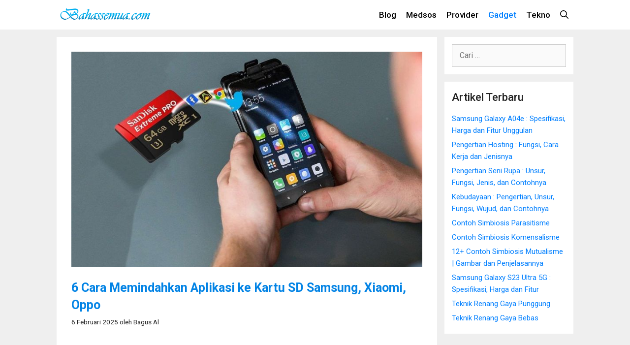

--- FILE ---
content_type: text/html; charset=UTF-8
request_url: https://bahassemua.com/cara-memindahkan-aplikasi-ke-kartu-sd/
body_size: 20399
content:
<!DOCTYPE html>
<html lang="id">
<head>
	<script async src="https://pagead2.googlesyndication.com/pagead/js/adsbygoogle.js?client=ca-pub-1254786134900346"
     crossorigin="anonymous"></script>
	<!-- Google Analytics -->
<script>
window.ga=window.ga||function(){(ga.q=ga.q||[]).push(arguments)};ga.l=+new Date;
ga('create', 'UA-151788359-1', 'auto');
ga('send', 'pageview');
</script>
<script async src='https://www.google-analytics.com/analytics.js'></script>
<!-- End Google Analytics -->

<link rel="dns-prefetch" href="//www.google-analytics.com" />
<link rel="preconnect" href="//www.google-analytics.com" crossorigin>
	<meta charset="UTF-8">
	<meta name='robots' content='index, follow, max-image-preview:large, max-snippet:-1, max-video-preview:-1' />
	<style>img:is([sizes="auto" i], [sizes^="auto," i]) { contain-intrinsic-size: 3000px 1500px }</style>
	<meta name="viewport" content="width=device-width, initial-scale=1">
	<!-- This site is optimized with the Yoast SEO plugin v24.6 - https://yoast.com/wordpress/plugins/seo/ -->
	<title>6 Cara Memindahkan Aplikasi ke Kartu SD Samsung, Xiaomi, Oppo</title>
	<meta name="description" content="Berikut cara memindahkan aplikasi ke kartu SD di semua tipe Hp ⏩ mulai HP Samsung, Xiaomi, Vivo, Oppo hingga Realme ⭐." />
	<link rel="canonical" href="https://bahassemua.com/cara-memindahkan-aplikasi-ke-kartu-sd/" />
	<meta property="og:locale" content="id_ID" />
	<meta property="og:type" content="article" />
	<meta property="og:title" content="6 Cara Memindahkan Aplikasi ke Kartu SD Samsung, Xiaomi, Oppo" />
	<meta property="og:description" content="Berikut cara memindahkan aplikasi ke kartu SD di semua tipe Hp ⏩ mulai HP Samsung, Xiaomi, Vivo, Oppo hingga Realme ⭐." />
	<meta property="og:url" content="https://bahassemua.com/cara-memindahkan-aplikasi-ke-kartu-sd/" />
	<meta property="og:site_name" content="Bahassemua.com" />
	<meta property="article:published_time" content="2025-02-06T11:41:38+00:00" />
	<meta property="og:image" content="https://bahassemua.com/wp-content/uploads/2023/01/Cara-Memindahkan-Aplikasi-ke-Kartu-SD.jpg" />
	<meta property="og:image:width" content="800" />
	<meta property="og:image:height" content="492" />
	<meta property="og:image:type" content="image/jpeg" />
	<meta name="author" content="Bagus Al" />
	<meta name="twitter:card" content="summary_large_image" />
	<meta name="twitter:label1" content="Ditulis oleh" />
	<meta name="twitter:data1" content="Bagus Al" />
	<meta name="twitter:label2" content="Estimasi waktu membaca" />
	<meta name="twitter:data2" content="6 menit" />
	<script type="application/ld+json" class="yoast-schema-graph">{"@context":"https://schema.org","@graph":[{"@type":"Article","@id":"https://bahassemua.com/cara-memindahkan-aplikasi-ke-kartu-sd/#article","isPartOf":{"@id":"https://bahassemua.com/cara-memindahkan-aplikasi-ke-kartu-sd/"},"author":{"name":"Bagus Al","@id":"https://bahassemua.com/#/schema/person/469f858aa4e99142716d1f49eaf71a71"},"headline":"6 Cara Memindahkan Aplikasi ke Kartu SD Samsung, Xiaomi, Oppo","datePublished":"2025-02-06T11:41:38+00:00","mainEntityOfPage":{"@id":"https://bahassemua.com/cara-memindahkan-aplikasi-ke-kartu-sd/"},"wordCount":1033,"commentCount":0,"publisher":{"@id":"https://bahassemua.com/#organization"},"image":{"@id":"https://bahassemua.com/cara-memindahkan-aplikasi-ke-kartu-sd/#primaryimage"},"thumbnailUrl":"https://bahassemua.com/wp-content/uploads/2023/01/Cara-Memindahkan-Aplikasi-ke-Kartu-SD.jpg","articleSection":["Gadget"],"inLanguage":"id","potentialAction":[{"@type":"CommentAction","name":"Comment","target":["https://bahassemua.com/cara-memindahkan-aplikasi-ke-kartu-sd/#respond"]}]},{"@type":"WebPage","@id":"https://bahassemua.com/cara-memindahkan-aplikasi-ke-kartu-sd/","url":"https://bahassemua.com/cara-memindahkan-aplikasi-ke-kartu-sd/","name":"6 Cara Memindahkan Aplikasi ke Kartu SD Samsung, Xiaomi, Oppo","isPartOf":{"@id":"https://bahassemua.com/#website"},"primaryImageOfPage":{"@id":"https://bahassemua.com/cara-memindahkan-aplikasi-ke-kartu-sd/#primaryimage"},"image":{"@id":"https://bahassemua.com/cara-memindahkan-aplikasi-ke-kartu-sd/#primaryimage"},"thumbnailUrl":"https://bahassemua.com/wp-content/uploads/2023/01/Cara-Memindahkan-Aplikasi-ke-Kartu-SD.jpg","datePublished":"2025-02-06T11:41:38+00:00","description":"Berikut cara memindahkan aplikasi ke kartu SD di semua tipe Hp ⏩ mulai HP Samsung, Xiaomi, Vivo, Oppo hingga Realme ⭐.","breadcrumb":{"@id":"https://bahassemua.com/cara-memindahkan-aplikasi-ke-kartu-sd/#breadcrumb"},"inLanguage":"id","potentialAction":[{"@type":"ReadAction","target":["https://bahassemua.com/cara-memindahkan-aplikasi-ke-kartu-sd/"]}]},{"@type":"ImageObject","inLanguage":"id","@id":"https://bahassemua.com/cara-memindahkan-aplikasi-ke-kartu-sd/#primaryimage","url":"https://bahassemua.com/wp-content/uploads/2023/01/Cara-Memindahkan-Aplikasi-ke-Kartu-SD.jpg","contentUrl":"https://bahassemua.com/wp-content/uploads/2023/01/Cara-Memindahkan-Aplikasi-ke-Kartu-SD.jpg","width":800,"height":492,"caption":"Cara Memindahkan Aplikasi ke Kartu SD Tanpa Aplikasi Tambahan"},{"@type":"BreadcrumbList","@id":"https://bahassemua.com/cara-memindahkan-aplikasi-ke-kartu-sd/#breadcrumb","itemListElement":[{"@type":"ListItem","position":1,"name":"Home","item":"https://bahassemua.com/"},{"@type":"ListItem","position":2,"name":"Gadget","item":"https://bahassemua.com/category/gadget/"},{"@type":"ListItem","position":3,"name":"6 Cara Memindahkan Aplikasi ke Kartu SD Samsung, Xiaomi, Oppo"}]},{"@type":"WebSite","@id":"https://bahassemua.com/#website","url":"https://bahassemua.com/","name":"Bahassemua.com","description":"Website Informasi Terupdate","publisher":{"@id":"https://bahassemua.com/#organization"},"potentialAction":[{"@type":"SearchAction","target":{"@type":"EntryPoint","urlTemplate":"https://bahassemua.com/?s={search_term_string}"},"query-input":{"@type":"PropertyValueSpecification","valueRequired":true,"valueName":"search_term_string"}}],"inLanguage":"id"},{"@type":"Organization","@id":"https://bahassemua.com/#organization","name":"Bahassemua.com","url":"https://bahassemua.com/","logo":{"@type":"ImageObject","inLanguage":"id","@id":"https://bahassemua.com/#/schema/logo/image/","url":"https://bahassemua.com/wp-content/uploads/2020/12/cropped-Bahassemua-Dekstop-1.png","contentUrl":"https://bahassemua.com/wp-content/uploads/2020/12/cropped-Bahassemua-Dekstop-1.png","width":582,"height":117,"caption":"Bahassemua.com"},"image":{"@id":"https://bahassemua.com/#/schema/logo/image/"}},{"@type":"Person","@id":"https://bahassemua.com/#/schema/person/469f858aa4e99142716d1f49eaf71a71","name":"Bagus Al","image":{"@type":"ImageObject","inLanguage":"id","@id":"https://bahassemua.com/#/schema/person/image/","url":"https://secure.gravatar.com/avatar/a6520a8d9f3c7621d24ac91c28000039?s=96&d=mm&r=g","contentUrl":"https://secure.gravatar.com/avatar/a6520a8d9f3c7621d24ac91c28000039?s=96&d=mm&r=g","caption":"Bagus Al"},"description":"Seseorang yang senang dengan dunia Teknologi, terutama Gadget dan Komputer. Senang menulis dan berbagi informasi yang bermanfaat.","url":"https://bahassemua.com/author/bagus/"}]}</script>
	<!-- / Yoast SEO plugin. -->


<link rel='dns-prefetch' href='//stats.wp.com' />
<link rel='dns-prefetch' href='//v0.wordpress.com' />
<link href='https://fonts.gstatic.com' crossorigin rel='preconnect' />
<link href='https://fonts.googleapis.com' crossorigin rel='preconnect' />
<link rel="alternate" type="application/rss+xml" title="Bahassemua.com &raquo; Feed" href="https://bahassemua.com/feed/" />
<link rel="alternate" type="application/rss+xml" title="Bahassemua.com &raquo; Umpan Komentar" href="https://bahassemua.com/comments/feed/" />
<link rel="alternate" type="application/rss+xml" title="Bahassemua.com &raquo; 6 Cara Memindahkan Aplikasi ke Kartu SD Samsung, Xiaomi, Oppo Umpan Komentar" href="https://bahassemua.com/cara-memindahkan-aplikasi-ke-kartu-sd/feed/" />
<script>
window._wpemojiSettings = {"baseUrl":"https:\/\/s.w.org\/images\/core\/emoji\/15.0.3\/72x72\/","ext":".png","svgUrl":"https:\/\/s.w.org\/images\/core\/emoji\/15.0.3\/svg\/","svgExt":".svg","source":{"concatemoji":"https:\/\/bahassemua.com\/wp-includes\/js\/wp-emoji-release.min.js?ver=6.7.4"}};
/*! This file is auto-generated */
!function(i,n){var o,s,e;function c(e){try{var t={supportTests:e,timestamp:(new Date).valueOf()};sessionStorage.setItem(o,JSON.stringify(t))}catch(e){}}function p(e,t,n){e.clearRect(0,0,e.canvas.width,e.canvas.height),e.fillText(t,0,0);var t=new Uint32Array(e.getImageData(0,0,e.canvas.width,e.canvas.height).data),r=(e.clearRect(0,0,e.canvas.width,e.canvas.height),e.fillText(n,0,0),new Uint32Array(e.getImageData(0,0,e.canvas.width,e.canvas.height).data));return t.every(function(e,t){return e===r[t]})}function u(e,t,n){switch(t){case"flag":return n(e,"\ud83c\udff3\ufe0f\u200d\u26a7\ufe0f","\ud83c\udff3\ufe0f\u200b\u26a7\ufe0f")?!1:!n(e,"\ud83c\uddfa\ud83c\uddf3","\ud83c\uddfa\u200b\ud83c\uddf3")&&!n(e,"\ud83c\udff4\udb40\udc67\udb40\udc62\udb40\udc65\udb40\udc6e\udb40\udc67\udb40\udc7f","\ud83c\udff4\u200b\udb40\udc67\u200b\udb40\udc62\u200b\udb40\udc65\u200b\udb40\udc6e\u200b\udb40\udc67\u200b\udb40\udc7f");case"emoji":return!n(e,"\ud83d\udc26\u200d\u2b1b","\ud83d\udc26\u200b\u2b1b")}return!1}function f(e,t,n){var r="undefined"!=typeof WorkerGlobalScope&&self instanceof WorkerGlobalScope?new OffscreenCanvas(300,150):i.createElement("canvas"),a=r.getContext("2d",{willReadFrequently:!0}),o=(a.textBaseline="top",a.font="600 32px Arial",{});return e.forEach(function(e){o[e]=t(a,e,n)}),o}function t(e){var t=i.createElement("script");t.src=e,t.defer=!0,i.head.appendChild(t)}"undefined"!=typeof Promise&&(o="wpEmojiSettingsSupports",s=["flag","emoji"],n.supports={everything:!0,everythingExceptFlag:!0},e=new Promise(function(e){i.addEventListener("DOMContentLoaded",e,{once:!0})}),new Promise(function(t){var n=function(){try{var e=JSON.parse(sessionStorage.getItem(o));if("object"==typeof e&&"number"==typeof e.timestamp&&(new Date).valueOf()<e.timestamp+604800&&"object"==typeof e.supportTests)return e.supportTests}catch(e){}return null}();if(!n){if("undefined"!=typeof Worker&&"undefined"!=typeof OffscreenCanvas&&"undefined"!=typeof URL&&URL.createObjectURL&&"undefined"!=typeof Blob)try{var e="postMessage("+f.toString()+"("+[JSON.stringify(s),u.toString(),p.toString()].join(",")+"));",r=new Blob([e],{type:"text/javascript"}),a=new Worker(URL.createObjectURL(r),{name:"wpTestEmojiSupports"});return void(a.onmessage=function(e){c(n=e.data),a.terminate(),t(n)})}catch(e){}c(n=f(s,u,p))}t(n)}).then(function(e){for(var t in e)n.supports[t]=e[t],n.supports.everything=n.supports.everything&&n.supports[t],"flag"!==t&&(n.supports.everythingExceptFlag=n.supports.everythingExceptFlag&&n.supports[t]);n.supports.everythingExceptFlag=n.supports.everythingExceptFlag&&!n.supports.flag,n.DOMReady=!1,n.readyCallback=function(){n.DOMReady=!0}}).then(function(){return e}).then(function(){var e;n.supports.everything||(n.readyCallback(),(e=n.source||{}).concatemoji?t(e.concatemoji):e.wpemoji&&e.twemoji&&(t(e.twemoji),t(e.wpemoji)))}))}((window,document),window._wpemojiSettings);
</script>
<link rel='stylesheet' id='jetpack_related-posts-css' href='https://bahassemua.com/wp-content/plugins/jetpack/modules/related-posts/related-posts.css?ver=20240116' media='all' />
<link rel='stylesheet' id='generate-fonts-css' href='//fonts.googleapis.com/css?family=Roboto:100,100italic,300,300italic,regular,italic,500,500italic,700,700italic,900,900italic' media='all' />
<style id='wp-emoji-styles-inline-css'>

	img.wp-smiley, img.emoji {
		display: inline !important;
		border: none !important;
		box-shadow: none !important;
		height: 1em !important;
		width: 1em !important;
		margin: 0 0.07em !important;
		vertical-align: -0.1em !important;
		background: none !important;
		padding: 0 !important;
	}
</style>
<link rel='stylesheet' id='wp-block-library-css' href='https://bahassemua.com/wp-includes/css/dist/block-library/style.min.css?ver=6.7.4' media='all' />
<link rel='stylesheet' id='mediaelement-css' href='https://bahassemua.com/wp-includes/js/mediaelement/mediaelementplayer-legacy.min.css?ver=4.2.17' media='all' />
<link rel='stylesheet' id='wp-mediaelement-css' href='https://bahassemua.com/wp-includes/js/mediaelement/wp-mediaelement.min.css?ver=6.7.4' media='all' />
<style id='jetpack-sharing-buttons-style-inline-css'>
.jetpack-sharing-buttons__services-list{display:flex;flex-direction:row;flex-wrap:wrap;gap:0;list-style-type:none;margin:5px;padding:0}.jetpack-sharing-buttons__services-list.has-small-icon-size{font-size:12px}.jetpack-sharing-buttons__services-list.has-normal-icon-size{font-size:16px}.jetpack-sharing-buttons__services-list.has-large-icon-size{font-size:24px}.jetpack-sharing-buttons__services-list.has-huge-icon-size{font-size:36px}@media print{.jetpack-sharing-buttons__services-list{display:none!important}}.editor-styles-wrapper .wp-block-jetpack-sharing-buttons{gap:0;padding-inline-start:0}ul.jetpack-sharing-buttons__services-list.has-background{padding:1.25em 2.375em}
</style>
<style id='classic-theme-styles-inline-css'>
/*! This file is auto-generated */
.wp-block-button__link{color:#fff;background-color:#32373c;border-radius:9999px;box-shadow:none;text-decoration:none;padding:calc(.667em + 2px) calc(1.333em + 2px);font-size:1.125em}.wp-block-file__button{background:#32373c;color:#fff;text-decoration:none}
</style>
<style id='global-styles-inline-css'>
:root{--wp--preset--aspect-ratio--square: 1;--wp--preset--aspect-ratio--4-3: 4/3;--wp--preset--aspect-ratio--3-4: 3/4;--wp--preset--aspect-ratio--3-2: 3/2;--wp--preset--aspect-ratio--2-3: 2/3;--wp--preset--aspect-ratio--16-9: 16/9;--wp--preset--aspect-ratio--9-16: 9/16;--wp--preset--color--black: #000000;--wp--preset--color--cyan-bluish-gray: #abb8c3;--wp--preset--color--white: #ffffff;--wp--preset--color--pale-pink: #f78da7;--wp--preset--color--vivid-red: #cf2e2e;--wp--preset--color--luminous-vivid-orange: #ff6900;--wp--preset--color--luminous-vivid-amber: #fcb900;--wp--preset--color--light-green-cyan: #7bdcb5;--wp--preset--color--vivid-green-cyan: #00d084;--wp--preset--color--pale-cyan-blue: #8ed1fc;--wp--preset--color--vivid-cyan-blue: #0693e3;--wp--preset--color--vivid-purple: #9b51e0;--wp--preset--color--contrast: var(--contrast);--wp--preset--color--contrast-2: var(--contrast-2);--wp--preset--color--contrast-3: var(--contrast-3);--wp--preset--color--base: var(--base);--wp--preset--color--base-2: var(--base-2);--wp--preset--color--base-3: var(--base-3);--wp--preset--color--accent: var(--accent);--wp--preset--gradient--vivid-cyan-blue-to-vivid-purple: linear-gradient(135deg,rgba(6,147,227,1) 0%,rgb(155,81,224) 100%);--wp--preset--gradient--light-green-cyan-to-vivid-green-cyan: linear-gradient(135deg,rgb(122,220,180) 0%,rgb(0,208,130) 100%);--wp--preset--gradient--luminous-vivid-amber-to-luminous-vivid-orange: linear-gradient(135deg,rgba(252,185,0,1) 0%,rgba(255,105,0,1) 100%);--wp--preset--gradient--luminous-vivid-orange-to-vivid-red: linear-gradient(135deg,rgba(255,105,0,1) 0%,rgb(207,46,46) 100%);--wp--preset--gradient--very-light-gray-to-cyan-bluish-gray: linear-gradient(135deg,rgb(238,238,238) 0%,rgb(169,184,195) 100%);--wp--preset--gradient--cool-to-warm-spectrum: linear-gradient(135deg,rgb(74,234,220) 0%,rgb(151,120,209) 20%,rgb(207,42,186) 40%,rgb(238,44,130) 60%,rgb(251,105,98) 80%,rgb(254,248,76) 100%);--wp--preset--gradient--blush-light-purple: linear-gradient(135deg,rgb(255,206,236) 0%,rgb(152,150,240) 100%);--wp--preset--gradient--blush-bordeaux: linear-gradient(135deg,rgb(254,205,165) 0%,rgb(254,45,45) 50%,rgb(107,0,62) 100%);--wp--preset--gradient--luminous-dusk: linear-gradient(135deg,rgb(255,203,112) 0%,rgb(199,81,192) 50%,rgb(65,88,208) 100%);--wp--preset--gradient--pale-ocean: linear-gradient(135deg,rgb(255,245,203) 0%,rgb(182,227,212) 50%,rgb(51,167,181) 100%);--wp--preset--gradient--electric-grass: linear-gradient(135deg,rgb(202,248,128) 0%,rgb(113,206,126) 100%);--wp--preset--gradient--midnight: linear-gradient(135deg,rgb(2,3,129) 0%,rgb(40,116,252) 100%);--wp--preset--font-size--small: 13px;--wp--preset--font-size--medium: 20px;--wp--preset--font-size--large: 36px;--wp--preset--font-size--x-large: 42px;--wp--preset--spacing--20: 0.44rem;--wp--preset--spacing--30: 0.67rem;--wp--preset--spacing--40: 1rem;--wp--preset--spacing--50: 1.5rem;--wp--preset--spacing--60: 2.25rem;--wp--preset--spacing--70: 3.38rem;--wp--preset--spacing--80: 5.06rem;--wp--preset--shadow--natural: 6px 6px 9px rgba(0, 0, 0, 0.2);--wp--preset--shadow--deep: 12px 12px 50px rgba(0, 0, 0, 0.4);--wp--preset--shadow--sharp: 6px 6px 0px rgba(0, 0, 0, 0.2);--wp--preset--shadow--outlined: 6px 6px 0px -3px rgba(255, 255, 255, 1), 6px 6px rgba(0, 0, 0, 1);--wp--preset--shadow--crisp: 6px 6px 0px rgba(0, 0, 0, 1);}:where(.is-layout-flex){gap: 0.5em;}:where(.is-layout-grid){gap: 0.5em;}body .is-layout-flex{display: flex;}.is-layout-flex{flex-wrap: wrap;align-items: center;}.is-layout-flex > :is(*, div){margin: 0;}body .is-layout-grid{display: grid;}.is-layout-grid > :is(*, div){margin: 0;}:where(.wp-block-columns.is-layout-flex){gap: 2em;}:where(.wp-block-columns.is-layout-grid){gap: 2em;}:where(.wp-block-post-template.is-layout-flex){gap: 1.25em;}:where(.wp-block-post-template.is-layout-grid){gap: 1.25em;}.has-black-color{color: var(--wp--preset--color--black) !important;}.has-cyan-bluish-gray-color{color: var(--wp--preset--color--cyan-bluish-gray) !important;}.has-white-color{color: var(--wp--preset--color--white) !important;}.has-pale-pink-color{color: var(--wp--preset--color--pale-pink) !important;}.has-vivid-red-color{color: var(--wp--preset--color--vivid-red) !important;}.has-luminous-vivid-orange-color{color: var(--wp--preset--color--luminous-vivid-orange) !important;}.has-luminous-vivid-amber-color{color: var(--wp--preset--color--luminous-vivid-amber) !important;}.has-light-green-cyan-color{color: var(--wp--preset--color--light-green-cyan) !important;}.has-vivid-green-cyan-color{color: var(--wp--preset--color--vivid-green-cyan) !important;}.has-pale-cyan-blue-color{color: var(--wp--preset--color--pale-cyan-blue) !important;}.has-vivid-cyan-blue-color{color: var(--wp--preset--color--vivid-cyan-blue) !important;}.has-vivid-purple-color{color: var(--wp--preset--color--vivid-purple) !important;}.has-black-background-color{background-color: var(--wp--preset--color--black) !important;}.has-cyan-bluish-gray-background-color{background-color: var(--wp--preset--color--cyan-bluish-gray) !important;}.has-white-background-color{background-color: var(--wp--preset--color--white) !important;}.has-pale-pink-background-color{background-color: var(--wp--preset--color--pale-pink) !important;}.has-vivid-red-background-color{background-color: var(--wp--preset--color--vivid-red) !important;}.has-luminous-vivid-orange-background-color{background-color: var(--wp--preset--color--luminous-vivid-orange) !important;}.has-luminous-vivid-amber-background-color{background-color: var(--wp--preset--color--luminous-vivid-amber) !important;}.has-light-green-cyan-background-color{background-color: var(--wp--preset--color--light-green-cyan) !important;}.has-vivid-green-cyan-background-color{background-color: var(--wp--preset--color--vivid-green-cyan) !important;}.has-pale-cyan-blue-background-color{background-color: var(--wp--preset--color--pale-cyan-blue) !important;}.has-vivid-cyan-blue-background-color{background-color: var(--wp--preset--color--vivid-cyan-blue) !important;}.has-vivid-purple-background-color{background-color: var(--wp--preset--color--vivid-purple) !important;}.has-black-border-color{border-color: var(--wp--preset--color--black) !important;}.has-cyan-bluish-gray-border-color{border-color: var(--wp--preset--color--cyan-bluish-gray) !important;}.has-white-border-color{border-color: var(--wp--preset--color--white) !important;}.has-pale-pink-border-color{border-color: var(--wp--preset--color--pale-pink) !important;}.has-vivid-red-border-color{border-color: var(--wp--preset--color--vivid-red) !important;}.has-luminous-vivid-orange-border-color{border-color: var(--wp--preset--color--luminous-vivid-orange) !important;}.has-luminous-vivid-amber-border-color{border-color: var(--wp--preset--color--luminous-vivid-amber) !important;}.has-light-green-cyan-border-color{border-color: var(--wp--preset--color--light-green-cyan) !important;}.has-vivid-green-cyan-border-color{border-color: var(--wp--preset--color--vivid-green-cyan) !important;}.has-pale-cyan-blue-border-color{border-color: var(--wp--preset--color--pale-cyan-blue) !important;}.has-vivid-cyan-blue-border-color{border-color: var(--wp--preset--color--vivid-cyan-blue) !important;}.has-vivid-purple-border-color{border-color: var(--wp--preset--color--vivid-purple) !important;}.has-vivid-cyan-blue-to-vivid-purple-gradient-background{background: var(--wp--preset--gradient--vivid-cyan-blue-to-vivid-purple) !important;}.has-light-green-cyan-to-vivid-green-cyan-gradient-background{background: var(--wp--preset--gradient--light-green-cyan-to-vivid-green-cyan) !important;}.has-luminous-vivid-amber-to-luminous-vivid-orange-gradient-background{background: var(--wp--preset--gradient--luminous-vivid-amber-to-luminous-vivid-orange) !important;}.has-luminous-vivid-orange-to-vivid-red-gradient-background{background: var(--wp--preset--gradient--luminous-vivid-orange-to-vivid-red) !important;}.has-very-light-gray-to-cyan-bluish-gray-gradient-background{background: var(--wp--preset--gradient--very-light-gray-to-cyan-bluish-gray) !important;}.has-cool-to-warm-spectrum-gradient-background{background: var(--wp--preset--gradient--cool-to-warm-spectrum) !important;}.has-blush-light-purple-gradient-background{background: var(--wp--preset--gradient--blush-light-purple) !important;}.has-blush-bordeaux-gradient-background{background: var(--wp--preset--gradient--blush-bordeaux) !important;}.has-luminous-dusk-gradient-background{background: var(--wp--preset--gradient--luminous-dusk) !important;}.has-pale-ocean-gradient-background{background: var(--wp--preset--gradient--pale-ocean) !important;}.has-electric-grass-gradient-background{background: var(--wp--preset--gradient--electric-grass) !important;}.has-midnight-gradient-background{background: var(--wp--preset--gradient--midnight) !important;}.has-small-font-size{font-size: var(--wp--preset--font-size--small) !important;}.has-medium-font-size{font-size: var(--wp--preset--font-size--medium) !important;}.has-large-font-size{font-size: var(--wp--preset--font-size--large) !important;}.has-x-large-font-size{font-size: var(--wp--preset--font-size--x-large) !important;}
:where(.wp-block-post-template.is-layout-flex){gap: 1.25em;}:where(.wp-block-post-template.is-layout-grid){gap: 1.25em;}
:where(.wp-block-columns.is-layout-flex){gap: 2em;}:where(.wp-block-columns.is-layout-grid){gap: 2em;}
:root :where(.wp-block-pullquote){font-size: 1.5em;line-height: 1.6;}
</style>
<link rel='stylesheet' id='toc-screen-css' href='https://bahassemua.com/wp-content/plugins/table-of-contents-plus/screen.min.css?ver=2411.1' media='all' />
<link rel='stylesheet' id='generate-style-css' href='https://bahassemua.com/wp-content/themes/generatepress/assets/css/all.min.css?ver=3.2.4' media='all' />
<style id='generate-style-inline-css'>
body{background-color:#efefef;color:#333333;}a{color:#007fff;}a:hover, a:focus, a:active{color:#0a0a0a;}body .grid-container{max-width:1050px;}.wp-block-group__inner-container{max-width:1050px;margin-left:auto;margin-right:auto;}.site-header .header-image{width:450px;}.generate-back-to-top{font-size:20px;border-radius:3px;position:fixed;bottom:30px;right:30px;line-height:40px;width:40px;text-align:center;z-index:10;transition:opacity 300ms ease-in-out;opacity:0.1;transform:translateY(1000px);}.generate-back-to-top__show{opacity:1;transform:translateY(0);}.navigation-search{position:absolute;left:-99999px;pointer-events:none;visibility:hidden;z-index:20;width:100%;top:0;transition:opacity 100ms ease-in-out;opacity:0;}.navigation-search.nav-search-active{left:0;right:0;pointer-events:auto;visibility:visible;opacity:1;}.navigation-search input[type="search"]{outline:0;border:0;vertical-align:bottom;line-height:1;opacity:0.9;width:100%;z-index:20;border-radius:0;-webkit-appearance:none;height:60px;}.navigation-search input::-ms-clear{display:none;width:0;height:0;}.navigation-search input::-ms-reveal{display:none;width:0;height:0;}.navigation-search input::-webkit-search-decoration, .navigation-search input::-webkit-search-cancel-button, .navigation-search input::-webkit-search-results-button, .navigation-search input::-webkit-search-results-decoration{display:none;}.main-navigation li.search-item{z-index:21;}li.search-item.active{transition:opacity 100ms ease-in-out;}.nav-left-sidebar .main-navigation li.search-item.active,.nav-right-sidebar .main-navigation li.search-item.active{width:auto;display:inline-block;float:right;}.gen-sidebar-nav .navigation-search{top:auto;bottom:0;}:root{--contrast:#222222;--contrast-2:#575760;--contrast-3:#b2b2be;--base:#f0f0f0;--base-2:#f7f8f9;--base-3:#ffffff;--accent:#1e73be;}.has-contrast-color{color:var(--contrast);}.has-contrast-background-color{background-color:var(--contrast);}.has-contrast-2-color{color:var(--contrast-2);}.has-contrast-2-background-color{background-color:var(--contrast-2);}.has-contrast-3-color{color:var(--contrast-3);}.has-contrast-3-background-color{background-color:var(--contrast-3);}.has-base-color{color:var(--base);}.has-base-background-color{background-color:var(--base);}.has-base-2-color{color:var(--base-2);}.has-base-2-background-color{background-color:var(--base-2);}.has-base-3-color{color:var(--base-3);}.has-base-3-background-color{background-color:var(--base-3);}.has-accent-color{color:var(--accent);}.has-accent-background-color{background-color:var(--accent);}body, button, input, select, textarea{font-family:"Roboto", sans-serif;font-size:16px;}body{line-height:1.6;}p{margin-bottom:1.6em;}.entry-content > [class*="wp-block-"]:not(:last-child){margin-bottom:1.6em;}.main-title{font-family:"Roboto", sans-serif;font-weight:500;}.site-description{font-family:Segoe UI, Helvetica Neue, Helvetica, sans-serif;font-size:17px;}.main-navigation a, .menu-toggle{font-family:"Roboto", sans-serif;font-weight:500;font-size:17px;}.main-navigation .main-nav ul ul li a{font-size:14px;}.widget-title{font-family:"Roboto", sans-serif;font-weight:500;font-size:22px;margin-bottom:15px;}.sidebar .widget, .footer-widgets .widget{font-size:15px;}button:not(.menu-toggle),html input[type="button"],input[type="reset"],input[type="submit"],.button,.wp-block-button .wp-block-button__link{font-family:"Roboto", sans-serif;font-weight:500;font-size:17px;}h1{font-family:"Roboto", sans-serif;font-weight:600;font-size:25px;line-height:1.4em;margin-bottom:60px;}h2{font-family:"Roboto", sans-serif;font-size:25px;line-height:1.4em;margin-bottom:14px;}h3{font-family:"Roboto", sans-serif;font-size:20px;line-height:1.4em;margin-bottom:14px;}h4{font-family:"Roboto", sans-serif;font-weight:600;font-size:19px;line-height:1.4em;}h5{font-size:inherit;}.site-info{font-family:"Roboto", sans-serif;font-weight:500;font-size:17px;}@media (max-width:768px){.main-title{font-size:30px;}h1{font-size:22px;}h2{font-size:22px;}}.top-bar{background-color:#636363;color:#ffffff;}.top-bar a{color:#ffffff;}.top-bar a:hover{color:#303030;}.site-header{background-color:#ffffff;color:#333333;}.site-header a{color:#333333;}.main-title a,.main-title a:hover{color:#ffffff;}.site-description{color:#007fff;}.mobile-menu-control-wrapper .menu-toggle,.mobile-menu-control-wrapper .menu-toggle:hover,.mobile-menu-control-wrapper .menu-toggle:focus,.has-inline-mobile-toggle #site-navigation.toggled{background-color:rgba(0, 0, 0, 0.02);}.main-navigation,.main-navigation ul ul{background-color:#ffffff;}.main-navigation .main-nav ul li a, .main-navigation .menu-toggle, .main-navigation .menu-bar-items{color:#000000;}.main-navigation .main-nav ul li:not([class*="current-menu-"]):hover > a, .main-navigation .main-nav ul li:not([class*="current-menu-"]):focus > a, .main-navigation .main-nav ul li.sfHover:not([class*="current-menu-"]) > a, .main-navigation .menu-bar-item:hover > a, .main-navigation .menu-bar-item.sfHover > a{color:#007fff;background-color:#ffffff;}button.menu-toggle:hover,button.menu-toggle:focus,.main-navigation .mobile-bar-items a,.main-navigation .mobile-bar-items a:hover,.main-navigation .mobile-bar-items a:focus{color:#000000;}.main-navigation .main-nav ul li[class*="current-menu-"] > a{color:#007fff;background-color:#ffffff;}.navigation-search input[type="search"],.navigation-search input[type="search"]:active, .navigation-search input[type="search"]:focus, .main-navigation .main-nav ul li.search-item.active > a, .main-navigation .menu-bar-items .search-item.active > a{color:#007fff;background-color:#ffffff;}.main-navigation ul ul{background-color:#ffffff;}.main-navigation .main-nav ul ul li a{color:#000000;}.main-navigation .main-nav ul ul li:not([class*="current-menu-"]):hover > a,.main-navigation .main-nav ul ul li:not([class*="current-menu-"]):focus > a, .main-navigation .main-nav ul ul li.sfHover:not([class*="current-menu-"]) > a{color:#007fff;background-color:#ffffff;}.main-navigation .main-nav ul ul li[class*="current-menu-"] > a{color:#007fff;background-color:#ffffff;}.separate-containers .inside-article, .separate-containers .comments-area, .separate-containers .page-header, .one-container .container, .separate-containers .paging-navigation, .inside-page-header{color:#202020;background-color:#ffffff;}.inside-article a:hover,.paging-navigation a:hover,.comments-area a:hover,.page-header a:hover{color:#964b00;}.entry-header h1,.page-header h1{color:#0283e5;}.entry-title a{color:#007fff;}.entry-title a:hover{color:#202020;}.entry-meta{color:#202020;}.entry-meta a{color:#202020;}.entry-meta a:hover{color:#0283e5;}h1{color:#0283e5;}h2{color:#000000;}h3{color:#000000;}h4{color:#000000;}.sidebar .widget{background-color:#ffffff;}.sidebar .widget .widget-title{color:#222222;}.footer-widgets{background-color:#ffffff;}.footer-widgets .widget-title{color:#3f3f3f;}.site-info{color:#262626;background-color:#ffffff;}.site-info a{color:#262626;}.site-info a:hover{color:#007fff;}.footer-bar .widget_nav_menu .current-menu-item a{color:#007fff;}input[type="text"],input[type="email"],input[type="url"],input[type="password"],input[type="search"],input[type="tel"],input[type="number"],textarea,select{color:#666666;background-color:#fafafa;border-color:#cccccc;}input[type="text"]:focus,input[type="email"]:focus,input[type="url"]:focus,input[type="password"]:focus,input[type="search"]:focus,input[type="tel"]:focus,input[type="number"]:focus,textarea:focus,select:focus{color:#666666;background-color:#ffffff;border-color:#bfbfbf;}button,html input[type="button"],input[type="reset"],input[type="submit"],a.button,a.wp-block-button__link:not(.has-background){color:#ffffff;background-color:#007fff;}button:hover,html input[type="button"]:hover,input[type="reset"]:hover,input[type="submit"]:hover,a.button:hover,button:focus,html input[type="button"]:focus,input[type="reset"]:focus,input[type="submit"]:focus,a.button:focus,a.wp-block-button__link:not(.has-background):active,a.wp-block-button__link:not(.has-background):focus,a.wp-block-button__link:not(.has-background):hover{color:#007fff;background-color:#ffffff;}a.generate-back-to-top{background-color:rgba( 0,0,0,0.4 );color:#ffffff;}a.generate-back-to-top:hover,a.generate-back-to-top:focus{background-color:rgba( 0,0,0,0.6 );color:#ffffff;}@media (max-width: 755px){.main-navigation .menu-bar-item:hover > a, .main-navigation .menu-bar-item.sfHover > a{background:none;color:#000000;}}.inside-top-bar{padding:10px;}.inside-header{padding:10px 0px 10px 0px;}.separate-containers .inside-article, .separate-containers .comments-area, .separate-containers .page-header, .separate-containers .paging-navigation, .one-container .site-content, .inside-page-header{padding:30px 30px 20px 30px;}.site-main .wp-block-group__inner-container{padding:30px 30px 20px 30px;}.entry-content .alignwide, body:not(.no-sidebar) .entry-content .alignfull{margin-left:-30px;width:calc(100% + 60px);max-width:calc(100% + 60px);}.one-container.right-sidebar .site-main,.one-container.both-right .site-main{margin-right:30px;}.one-container.left-sidebar .site-main,.one-container.both-left .site-main{margin-left:30px;}.one-container.both-sidebars .site-main{margin:0px 30px 0px 30px;}.separate-containers .widget, .separate-containers .site-main > *, .separate-containers .page-header, .widget-area .main-navigation{margin-bottom:15px;}.separate-containers .site-main{margin:15px;}.both-right.separate-containers .inside-left-sidebar{margin-right:7px;}.both-right.separate-containers .inside-right-sidebar{margin-left:7px;}.both-left.separate-containers .inside-left-sidebar{margin-right:7px;}.both-left.separate-containers .inside-right-sidebar{margin-left:7px;}.separate-containers .page-header-image, .separate-containers .page-header-contained, .separate-containers .page-header-image-single, .separate-containers .page-header-content-single{margin-top:15px;}.separate-containers .inside-right-sidebar, .separate-containers .inside-left-sidebar{margin-top:15px;margin-bottom:15px;}.main-navigation .main-nav ul li a,.menu-toggle,.main-navigation .mobile-bar-items a{padding-left:10px;padding-right:10px;}.main-navigation .main-nav ul ul li a{padding:20px 10px 20px 10px;}.rtl .menu-item-has-children .dropdown-menu-toggle{padding-left:10px;}.menu-item-has-children .dropdown-menu-toggle{padding-right:10px;}.menu-item-has-children ul .dropdown-menu-toggle{padding-top:20px;padding-bottom:20px;margin-top:-20px;}.rtl .main-navigation .main-nav ul li.menu-item-has-children > a{padding-right:10px;}.widget-area .widget{padding:15px;}.footer-widgets{padding:20px;}.site-info{padding:20px;}@media (max-width:768px){.separate-containers .inside-article, .separate-containers .comments-area, .separate-containers .page-header, .separate-containers .paging-navigation, .one-container .site-content, .inside-page-header{padding:20px;}.site-main .wp-block-group__inner-container{padding:20px;}.inside-header{padding-top:10px;padding-right:0px;padding-bottom:10px;padding-left:0px;}.site-info{padding-right:10px;padding-left:10px;}.entry-content .alignwide, body:not(.no-sidebar) .entry-content .alignfull{margin-left:-20px;width:calc(100% + 40px);max-width:calc(100% + 40px);}}/* End cached CSS */@media (max-width: 755px){.main-navigation .menu-toggle,.main-navigation .mobile-bar-items,.sidebar-nav-mobile:not(#sticky-placeholder){display:block;}.main-navigation ul,.gen-sidebar-nav{display:none;}[class*="nav-float-"] .site-header .inside-header > *{float:none;clear:both;}}
.navigation-branding .main-title{font-weight:500;text-transform:none;font-size:25px;font-family:"Roboto", sans-serif;}@media (max-width: 755px){.navigation-branding .main-title{font-size:30px;}}
.main-navigation .main-nav ul li a,.menu-toggle,.main-navigation .mobile-bar-items a{transition: line-height 300ms ease}.main-navigation.toggled .main-nav > ul{background-color: #ffffff}
@media (max-width: 755px){.menu-toggle,.main-navigation .mobile-bar-items a{padding-left:8px;padding-right:8px;}.main-navigation .main-nav ul li a,.menu-toggle,.main-navigation .mobile-bar-items a{line-height:60px;}.main-navigation .site-logo.navigation-logo img, .mobile-header-navigation .site-logo.mobile-header-logo img, .navigation-search input{height:60px;}}@media (max-width:768px){.inside-header{padding-top:10px;padding-right:0px;padding-bottom:10px;padding-left:0px;}}.post-image, .page-content, .entry-content, .entry-summary, footer.entry-meta{margin-top:1.5em;}.post-image-above-header .inside-article div.featured-image, .post-image-above-header .inside-article div.post-image{margin-bottom:1.5em;}
</style>
<style id='akismet-widget-style-inline-css'>

			.a-stats {
				--akismet-color-mid-green: #357b49;
				--akismet-color-white: #fff;
				--akismet-color-light-grey: #f6f7f7;

				max-width: 350px;
				width: auto;
			}

			.a-stats * {
				all: unset;
				box-sizing: border-box;
			}

			.a-stats strong {
				font-weight: 600;
			}

			.a-stats a.a-stats__link,
			.a-stats a.a-stats__link:visited,
			.a-stats a.a-stats__link:active {
				background: var(--akismet-color-mid-green);
				border: none;
				box-shadow: none;
				border-radius: 8px;
				color: var(--akismet-color-white);
				cursor: pointer;
				display: block;
				font-family: -apple-system, BlinkMacSystemFont, 'Segoe UI', 'Roboto', 'Oxygen-Sans', 'Ubuntu', 'Cantarell', 'Helvetica Neue', sans-serif;
				font-weight: 500;
				padding: 12px;
				text-align: center;
				text-decoration: none;
				transition: all 0.2s ease;
			}

			/* Extra specificity to deal with TwentyTwentyOne focus style */
			.widget .a-stats a.a-stats__link:focus {
				background: var(--akismet-color-mid-green);
				color: var(--akismet-color-white);
				text-decoration: none;
			}

			.a-stats a.a-stats__link:hover {
				filter: brightness(110%);
				box-shadow: 0 4px 12px rgba(0, 0, 0, 0.06), 0 0 2px rgba(0, 0, 0, 0.16);
			}

			.a-stats .count {
				color: var(--akismet-color-white);
				display: block;
				font-size: 1.5em;
				line-height: 1.4;
				padding: 0 13px;
				white-space: nowrap;
			}
		
</style>
<link rel='stylesheet' id='generate-blog-css' href='https://bahassemua.com/wp-content/plugins/gp-premium/blog/functions/css/style-min.css?ver=1.8.3' media='all' />
<link rel='stylesheet' id='generate-sticky-css' href='https://bahassemua.com/wp-content/plugins/gp-premium/menu-plus/functions/css/sticky.min.css?ver=1.8.3' media='all' />
<link rel='stylesheet' id='generate-navigation-branding-css' href='https://bahassemua.com/wp-content/plugins/gp-premium/menu-plus/functions/css/navigation-branding.min.css?ver=1.8.3' media='all' />
<style id='generate-navigation-branding-inline-css'>
.navigation-branding img, .site-logo.mobile-header-logo img{height:60px;width:auto;}.navigation-branding .main-title{line-height:60px;}@media (max-width: 1060px){#site-navigation .navigation-branding, #sticky-navigation .navigation-branding{margin-left:10px;}}@media (max-width: 755px){.main-navigation:not(.slideout-navigation) .main-nav{-ms-flex:0 0 100%;flex:0 0 100%;}.main-navigation:not(.slideout-navigation) .inside-navigation{-ms-flex-wrap:wrap;flex-wrap:wrap;display:-webkit-box;display:-ms-flexbox;display:flex;}.nav-aligned-center .navigation-branding, .nav-aligned-left .navigation-branding{margin-right:auto;}.nav-aligned-center  .main-navigation.has-branding:not(.slideout-navigation) .inside-navigation .main-nav,.nav-aligned-center  .main-navigation.has-sticky-branding.navigation-stick .inside-navigation .main-nav,.nav-aligned-left  .main-navigation.has-branding:not(.slideout-navigation) .inside-navigation .main-nav,.nav-aligned-left  .main-navigation.has-sticky-branding.navigation-stick .inside-navigation .main-nav{margin-right:0px;}.navigation-branding img, .site-logo.mobile-header-logo{height:60px;}.navigation-branding .main-title{line-height:60px;}}
</style>
<link rel='stylesheet' id='sharedaddy-css' href='https://bahassemua.com/wp-content/plugins/jetpack/modules/sharedaddy/sharing.css?ver=14.4' media='all' />
<link rel='stylesheet' id='social-logos-css' href='https://bahassemua.com/wp-content/plugins/jetpack/_inc/social-logos/social-logos.min.css?ver=14.4' media='all' />
<script id="jetpack_related-posts-js-extra">
var related_posts_js_options = {"post_heading":"h4"};
</script>
<script src="https://bahassemua.com/wp-content/plugins/jetpack/_inc/build/related-posts/related-posts.min.js?ver=20240116" id="jetpack_related-posts-js"></script>
<script src="https://bahassemua.com/wp-includes/js/jquery/jquery.min.js?ver=3.7.1" id="jquery-core-js"></script>
<script src="https://bahassemua.com/wp-includes/js/jquery/jquery-migrate.min.js?ver=3.4.1" id="jquery-migrate-js"></script>
<script id="jquery-js-after">
jQuery(document).ready(function() {
	jQuery(".8272a9911d247ce7beb619775ebfd72b").click(function() {
		jQuery.post(
			"https://bahassemua.com/wp-admin/admin-ajax.php", {
				"action": "quick_adsense_onpost_ad_click",
				"quick_adsense_onpost_ad_index": jQuery(this).attr("data-index"),
				"quick_adsense_nonce": "c0d4d11665",
			}, function(response) { }
		);
	});
});
</script>
<link rel="https://api.w.org/" href="https://bahassemua.com/wp-json/" /><link rel="alternate" title="JSON" type="application/json" href="https://bahassemua.com/wp-json/wp/v2/posts/7414" /><link rel="EditURI" type="application/rsd+xml" title="RSD" href="https://bahassemua.com/xmlrpc.php?rsd" />
<meta name="generator" content="WordPress 6.7.4" />
<link rel='shortlink' href='https://wp.me/pam48Y-1VA' />
<link rel="alternate" title="oEmbed (JSON)" type="application/json+oembed" href="https://bahassemua.com/wp-json/oembed/1.0/embed?url=https%3A%2F%2Fbahassemua.com%2Fcara-memindahkan-aplikasi-ke-kartu-sd%2F" />
<link rel="alternate" title="oEmbed (XML)" type="text/xml+oembed" href="https://bahassemua.com/wp-json/oembed/1.0/embed?url=https%3A%2F%2Fbahassemua.com%2Fcara-memindahkan-aplikasi-ke-kartu-sd%2F&#038;format=xml" />
	<style>img#wpstats{display:none}</style>
		<link rel="pingback" href="https://bahassemua.com/xmlrpc.php">
<style type="text/css">.saboxplugin-wrap{-webkit-box-sizing:border-box;-moz-box-sizing:border-box;-ms-box-sizing:border-box;box-sizing:border-box;border:1px solid #eee;width:100%;clear:both;display:block;overflow:hidden;word-wrap:break-word;position:relative}.saboxplugin-wrap .saboxplugin-gravatar{float:left;padding:0 20px 20px 20px}.saboxplugin-wrap .saboxplugin-gravatar img{max-width:100px;height:auto;border-radius:0;}.saboxplugin-wrap .saboxplugin-authorname{font-size:18px;line-height:1;margin:20px 0 0 20px;display:block}.saboxplugin-wrap .saboxplugin-authorname a{text-decoration:none}.saboxplugin-wrap .saboxplugin-authorname a:focus{outline:0}.saboxplugin-wrap .saboxplugin-desc{display:block;margin:5px 20px}.saboxplugin-wrap .saboxplugin-desc a{text-decoration:underline}.saboxplugin-wrap .saboxplugin-desc p{margin:5px 0 12px}.saboxplugin-wrap .saboxplugin-web{margin:0 20px 15px;text-align:left}.saboxplugin-wrap .sab-web-position{text-align:right}.saboxplugin-wrap .saboxplugin-web a{color:#ccc;text-decoration:none}.saboxplugin-wrap .saboxplugin-socials{position:relative;display:block;background:#fcfcfc;padding:5px;border-top:1px solid #eee}.saboxplugin-wrap .saboxplugin-socials a svg{width:20px;height:20px}.saboxplugin-wrap .saboxplugin-socials a svg .st2{fill:#fff; transform-origin:center center;}.saboxplugin-wrap .saboxplugin-socials a svg .st1{fill:rgba(0,0,0,.3)}.saboxplugin-wrap .saboxplugin-socials a:hover{opacity:.8;-webkit-transition:opacity .4s;-moz-transition:opacity .4s;-o-transition:opacity .4s;transition:opacity .4s;box-shadow:none!important;-webkit-box-shadow:none!important}.saboxplugin-wrap .saboxplugin-socials .saboxplugin-icon-color{box-shadow:none;padding:0;border:0;-webkit-transition:opacity .4s;-moz-transition:opacity .4s;-o-transition:opacity .4s;transition:opacity .4s;display:inline-block;color:#fff;font-size:0;text-decoration:inherit;margin:5px;-webkit-border-radius:0;-moz-border-radius:0;-ms-border-radius:0;-o-border-radius:0;border-radius:0;overflow:hidden}.saboxplugin-wrap .saboxplugin-socials .saboxplugin-icon-grey{text-decoration:inherit;box-shadow:none;position:relative;display:-moz-inline-stack;display:inline-block;vertical-align:middle;zoom:1;margin:10px 5px;color:#444;fill:#444}.clearfix:after,.clearfix:before{content:' ';display:table;line-height:0;clear:both}.ie7 .clearfix{zoom:1}.saboxplugin-socials.sabox-colored .saboxplugin-icon-color .sab-twitch{border-color:#38245c}.saboxplugin-socials.sabox-colored .saboxplugin-icon-color .sab-addthis{border-color:#e91c00}.saboxplugin-socials.sabox-colored .saboxplugin-icon-color .sab-behance{border-color:#003eb0}.saboxplugin-socials.sabox-colored .saboxplugin-icon-color .sab-delicious{border-color:#06c}.saboxplugin-socials.sabox-colored .saboxplugin-icon-color .sab-deviantart{border-color:#036824}.saboxplugin-socials.sabox-colored .saboxplugin-icon-color .sab-digg{border-color:#00327c}.saboxplugin-socials.sabox-colored .saboxplugin-icon-color .sab-dribbble{border-color:#ba1655}.saboxplugin-socials.sabox-colored .saboxplugin-icon-color .sab-facebook{border-color:#1e2e4f}.saboxplugin-socials.sabox-colored .saboxplugin-icon-color .sab-flickr{border-color:#003576}.saboxplugin-socials.sabox-colored .saboxplugin-icon-color .sab-github{border-color:#264874}.saboxplugin-socials.sabox-colored .saboxplugin-icon-color .sab-google{border-color:#0b51c5}.saboxplugin-socials.sabox-colored .saboxplugin-icon-color .sab-googleplus{border-color:#96271a}.saboxplugin-socials.sabox-colored .saboxplugin-icon-color .sab-html5{border-color:#902e13}.saboxplugin-socials.sabox-colored .saboxplugin-icon-color .sab-instagram{border-color:#1630aa}.saboxplugin-socials.sabox-colored .saboxplugin-icon-color .sab-linkedin{border-color:#00344f}.saboxplugin-socials.sabox-colored .saboxplugin-icon-color .sab-pinterest{border-color:#5b040e}.saboxplugin-socials.sabox-colored .saboxplugin-icon-color .sab-reddit{border-color:#992900}.saboxplugin-socials.sabox-colored .saboxplugin-icon-color .sab-rss{border-color:#a43b0a}.saboxplugin-socials.sabox-colored .saboxplugin-icon-color .sab-sharethis{border-color:#5d8420}.saboxplugin-socials.sabox-colored .saboxplugin-icon-color .sab-skype{border-color:#00658a}.saboxplugin-socials.sabox-colored .saboxplugin-icon-color .sab-soundcloud{border-color:#995200}.saboxplugin-socials.sabox-colored .saboxplugin-icon-color .sab-spotify{border-color:#0f612c}.saboxplugin-socials.sabox-colored .saboxplugin-icon-color .sab-stackoverflow{border-color:#a95009}.saboxplugin-socials.sabox-colored .saboxplugin-icon-color .sab-steam{border-color:#006388}.saboxplugin-socials.sabox-colored .saboxplugin-icon-color .sab-user_email{border-color:#b84e05}.saboxplugin-socials.sabox-colored .saboxplugin-icon-color .sab-stumbleUpon{border-color:#9b280e}.saboxplugin-socials.sabox-colored .saboxplugin-icon-color .sab-tumblr{border-color:#10151b}.saboxplugin-socials.sabox-colored .saboxplugin-icon-color .sab-twitter{border-color:#0967a0}.saboxplugin-socials.sabox-colored .saboxplugin-icon-color .sab-vimeo{border-color:#0d7091}.saboxplugin-socials.sabox-colored .saboxplugin-icon-color .sab-windows{border-color:#003f71}.saboxplugin-socials.sabox-colored .saboxplugin-icon-color .sab-whatsapp{border-color:#003f71}.saboxplugin-socials.sabox-colored .saboxplugin-icon-color .sab-wordpress{border-color:#0f3647}.saboxplugin-socials.sabox-colored .saboxplugin-icon-color .sab-yahoo{border-color:#14002d}.saboxplugin-socials.sabox-colored .saboxplugin-icon-color .sab-youtube{border-color:#900}.saboxplugin-socials.sabox-colored .saboxplugin-icon-color .sab-xing{border-color:#000202}.saboxplugin-socials.sabox-colored .saboxplugin-icon-color .sab-mixcloud{border-color:#2475a0}.saboxplugin-socials.sabox-colored .saboxplugin-icon-color .sab-vk{border-color:#243549}.saboxplugin-socials.sabox-colored .saboxplugin-icon-color .sab-medium{border-color:#00452c}.saboxplugin-socials.sabox-colored .saboxplugin-icon-color .sab-quora{border-color:#420e00}.saboxplugin-socials.sabox-colored .saboxplugin-icon-color .sab-meetup{border-color:#9b181c}.saboxplugin-socials.sabox-colored .saboxplugin-icon-color .sab-goodreads{border-color:#000}.saboxplugin-socials.sabox-colored .saboxplugin-icon-color .sab-snapchat{border-color:#999700}.saboxplugin-socials.sabox-colored .saboxplugin-icon-color .sab-500px{border-color:#00557f}.saboxplugin-socials.sabox-colored .saboxplugin-icon-color .sab-mastodont{border-color:#185886}.sabox-plus-item{margin-bottom:20px}@media screen and (max-width:480px){.saboxplugin-wrap{text-align:center}.saboxplugin-wrap .saboxplugin-gravatar{float:none;padding:20px 0;text-align:center;margin:0 auto;display:block}.saboxplugin-wrap .saboxplugin-gravatar img{float:none;display:inline-block;display:-moz-inline-stack;vertical-align:middle;zoom:1}.saboxplugin-wrap .saboxplugin-desc{margin:0 10px 20px;text-align:center}.saboxplugin-wrap .saboxplugin-authorname{text-align:center;margin:10px 0 20px}}body .saboxplugin-authorname a,body .saboxplugin-authorname a:hover{box-shadow:none;-webkit-box-shadow:none}a.sab-profile-edit{font-size:16px!important;line-height:1!important}.sab-edit-settings a,a.sab-profile-edit{color:#0073aa!important;box-shadow:none!important;-webkit-box-shadow:none!important}.sab-edit-settings{margin-right:15px;position:absolute;right:0;z-index:2;bottom:10px;line-height:20px}.sab-edit-settings i{margin-left:5px}.saboxplugin-socials{line-height:1!important}.rtl .saboxplugin-wrap .saboxplugin-gravatar{float:right}.rtl .saboxplugin-wrap .saboxplugin-authorname{display:flex;align-items:center}.rtl .saboxplugin-wrap .saboxplugin-authorname .sab-profile-edit{margin-right:10px}.rtl .sab-edit-settings{right:auto;left:0}img.sab-custom-avatar{max-width:75px;}.saboxplugin-wrap .saboxplugin-gravatar img {-webkit-border-radius:50%;-moz-border-radius:50%;-ms-border-radius:50%;-o-border-radius:50%;border-radius:50%;}.saboxplugin-wrap .saboxplugin-gravatar img {-webkit-border-radius:50%;-moz-border-radius:50%;-ms-border-radius:50%;-o-border-radius:50%;border-radius:50%;}.saboxplugin-wrap {margin-top:0px; margin-bottom:0px; padding: 0px 0px }.saboxplugin-wrap .saboxplugin-authorname {font-size:18px; line-height:25px;}.saboxplugin-wrap .saboxplugin-desc p, .saboxplugin-wrap .saboxplugin-desc {font-size:14px !important; line-height:21px !important;}.saboxplugin-wrap .saboxplugin-web {font-size:14px;}.saboxplugin-wrap .saboxplugin-socials a svg {width:18px;height:18px;}</style><link rel="icon" href="https://bahassemua.com/wp-content/uploads/2020/05/cropped-Ikon-Bahassemua-32x32.png" sizes="32x32" />
<link rel="icon" href="https://bahassemua.com/wp-content/uploads/2020/05/cropped-Ikon-Bahassemua-192x192.png" sizes="192x192" />
<link rel="apple-touch-icon" href="https://bahassemua.com/wp-content/uploads/2020/05/cropped-Ikon-Bahassemua-180x180.png" />
<meta name="msapplication-TileImage" content="https://bahassemua.com/wp-content/uploads/2020/05/cropped-Ikon-Bahassemua-270x270.png" />
</head>

<body class="post-template-default single single-post postid-7414 single-format-standard wp-custom-logo wp-embed-responsive post-image-above-header post-image-aligned-center sticky-menu-no-transition sticky-enabled both-sticky-menu right-sidebar nav-below-header separate-containers contained-header active-footer-widgets-2 nav-search-enabled nav-aligned-right header-aligned-center dropdown-hover featured-image-active" itemtype="https://schema.org/Blog" itemscope>
	<a class="screen-reader-text skip-link" href="#content" title="Langsung ke isi">Langsung ke isi</a>		<nav class="has-branding main-navigation sub-menu-left" id="site-navigation" aria-label="Utama"  itemtype="https://schema.org/SiteNavigationElement" itemscope>
			<div class="inside-navigation grid-container grid-parent">
				<div class="navigation-branding"><div class="site-logo">
					<a href="https://bahassemua.com/" title="Bahassemua.com" rel="home">
						<img  class="header-image" alt="Bahassemua.com" src="https://bahassemua.com/wp-content/uploads/2020/12/cropped-Bahassemua-Dekstop-1.png" title="Bahassemua.com" />
					</a>
				</div></div><form method="get" class="search-form navigation-search" action="https://bahassemua.com/">
					<input type="search" class="search-field" value="" name="s" title="Cari" />
				</form>		<div class="mobile-bar-items">
						<span class="search-item">
				<a aria-label="Buka Kolom Pencarian" href="#">
					<span class="gp-icon icon-search"><svg viewBox="0 0 512 512" aria-hidden="true" xmlns="http://www.w3.org/2000/svg" width="1em" height="1em"><path fill-rule="evenodd" clip-rule="evenodd" d="M208 48c-88.366 0-160 71.634-160 160s71.634 160 160 160 160-71.634 160-160S296.366 48 208 48zM0 208C0 93.125 93.125 0 208 0s208 93.125 208 208c0 48.741-16.765 93.566-44.843 129.024l133.826 134.018c9.366 9.379 9.355 24.575-.025 33.941-9.379 9.366-24.575 9.355-33.941-.025L337.238 370.987C301.747 399.167 256.839 416 208 416 93.125 416 0 322.875 0 208z" /></svg><svg viewBox="0 0 512 512" aria-hidden="true" xmlns="http://www.w3.org/2000/svg" width="1em" height="1em"><path d="M71.029 71.029c9.373-9.372 24.569-9.372 33.942 0L256 222.059l151.029-151.03c9.373-9.372 24.569-9.372 33.942 0 9.372 9.373 9.372 24.569 0 33.942L289.941 256l151.03 151.029c9.372 9.373 9.372 24.569 0 33.942-9.373 9.372-24.569 9.372-33.942 0L256 289.941l-151.029 151.03c-9.373 9.372-24.569 9.372-33.942 0-9.372-9.373-9.372-24.569 0-33.942L222.059 256 71.029 104.971c-9.372-9.373-9.372-24.569 0-33.942z" /></svg></span>				</a>
			</span>
		</div>
						<button class="menu-toggle" aria-controls="primary-menu" aria-expanded="false">
					<span class="gp-icon icon-menu-bars"><svg viewBox="0 0 512 512" aria-hidden="true" xmlns="http://www.w3.org/2000/svg" width="1em" height="1em"><path d="M0 96c0-13.255 10.745-24 24-24h464c13.255 0 24 10.745 24 24s-10.745 24-24 24H24c-13.255 0-24-10.745-24-24zm0 160c0-13.255 10.745-24 24-24h464c13.255 0 24 10.745 24 24s-10.745 24-24 24H24c-13.255 0-24-10.745-24-24zm0 160c0-13.255 10.745-24 24-24h464c13.255 0 24 10.745 24 24s-10.745 24-24 24H24c-13.255 0-24-10.745-24-24z" /></svg><svg viewBox="0 0 512 512" aria-hidden="true" xmlns="http://www.w3.org/2000/svg" width="1em" height="1em"><path d="M71.029 71.029c9.373-9.372 24.569-9.372 33.942 0L256 222.059l151.029-151.03c9.373-9.372 24.569-9.372 33.942 0 9.372 9.373 9.372 24.569 0 33.942L289.941 256l151.03 151.029c9.372 9.373 9.372 24.569 0 33.942-9.373 9.372-24.569 9.372-33.942 0L256 289.941l-151.029 151.03c-9.373 9.372-24.569 9.372-33.942 0-9.372-9.373-9.372-24.569 0-33.942L222.059 256 71.029 104.971c-9.372-9.373-9.372-24.569 0-33.942z" /></svg></span><span class="screen-reader-text">Menu</span>				</button>
				<div id="primary-menu" class="main-nav"><ul id="menu-menu-1" class=" menu sf-menu"><li id="menu-item-5919" class="menu-item menu-item-type-taxonomy menu-item-object-category menu-item-5919"><a href="https://bahassemua.com/category/blog/">Blog</a></li>
<li id="menu-item-7878" class="menu-item menu-item-type-taxonomy menu-item-object-category menu-item-7878"><a href="https://bahassemua.com/category/medsos/">Medsos</a></li>
<li id="menu-item-7893" class="menu-item menu-item-type-taxonomy menu-item-object-category menu-item-7893"><a href="https://bahassemua.com/category/provider/">Provider</a></li>
<li id="menu-item-5920" class="menu-item menu-item-type-taxonomy menu-item-object-category current-post-ancestor current-menu-parent current-post-parent menu-item-5920"><a href="https://bahassemua.com/category/gadget/">Gadget</a></li>
<li id="menu-item-7928" class="menu-item menu-item-type-taxonomy menu-item-object-category menu-item-7928"><a href="https://bahassemua.com/category/tekno/">Tekno</a></li>
<li class="search-item menu-item-align-right"><a aria-label="Buka Kolom Pencarian" href="#"><span class="gp-icon icon-search"><svg viewBox="0 0 512 512" aria-hidden="true" xmlns="http://www.w3.org/2000/svg" width="1em" height="1em"><path fill-rule="evenodd" clip-rule="evenodd" d="M208 48c-88.366 0-160 71.634-160 160s71.634 160 160 160 160-71.634 160-160S296.366 48 208 48zM0 208C0 93.125 93.125 0 208 0s208 93.125 208 208c0 48.741-16.765 93.566-44.843 129.024l133.826 134.018c9.366 9.379 9.355 24.575-.025 33.941-9.379 9.366-24.575 9.355-33.941-.025L337.238 370.987C301.747 399.167 256.839 416 208 416 93.125 416 0 322.875 0 208z" /></svg><svg viewBox="0 0 512 512" aria-hidden="true" xmlns="http://www.w3.org/2000/svg" width="1em" height="1em"><path d="M71.029 71.029c9.373-9.372 24.569-9.372 33.942 0L256 222.059l151.029-151.03c9.373-9.372 24.569-9.372 33.942 0 9.372 9.373 9.372 24.569 0 33.942L289.941 256l151.03 151.029c9.372 9.373 9.372 24.569 0 33.942-9.373 9.372-24.569 9.372-33.942 0L256 289.941l-151.029 151.03c-9.373 9.372-24.569 9.372-33.942 0-9.372-9.373-9.372-24.569 0-33.942L222.059 256 71.029 104.971c-9.372-9.373-9.372-24.569 0-33.942z" /></svg></span></a></li></ul></div>			</div>
		</nav>
		
	<div class="site grid-container container hfeed grid-parent" id="page">
				<div class="site-content" id="content">
			
	<div class="content-area grid-parent mobile-grid-100 grid-75 tablet-grid-75" id="primary">
		<main class="site-main" id="main">
			
<article id="post-7414" class="post-7414 post type-post status-publish format-standard has-post-thumbnail hentry category-gadget" itemtype="https://schema.org/CreativeWork" itemscope>
	<div class="inside-article">
		<div class="featured-image  page-header-image-single ">
			<img width="800" height="492" src="https://bahassemua.com/wp-content/uploads/2023/01/Cara-Memindahkan-Aplikasi-ke-Kartu-SD.jpg" class="attachment-full size-full" alt="Cara Memindahkan Aplikasi ke Kartu SD Tanpa Aplikasi Tambahan" itemprop="image" decoding="async" fetchpriority="high" srcset="https://bahassemua.com/wp-content/uploads/2023/01/Cara-Memindahkan-Aplikasi-ke-Kartu-SD.jpg 800w, https://bahassemua.com/wp-content/uploads/2023/01/Cara-Memindahkan-Aplikasi-ke-Kartu-SD-300x185.jpg 300w, https://bahassemua.com/wp-content/uploads/2023/01/Cara-Memindahkan-Aplikasi-ke-Kartu-SD-768x472.jpg 768w" sizes="(max-width: 800px) 100vw, 800px" />
		</div>			<header class="entry-header" aria-label="Konten">
				<h1 class="entry-title" itemprop="headline">6 Cara Memindahkan Aplikasi ke Kartu SD Samsung, Xiaomi, Oppo</h1>		<div class="entry-meta">
			<span class="posted-on"><time class="entry-date published" datetime="2025-02-06T18:41:38+07:00" itemprop="datePublished">6 Februari 2025</time></span> <span class="byline">oleh <span class="author vcard" itemprop="author" itemtype="https://schema.org/Person" itemscope><a class="url fn n" href="https://bahassemua.com/author/bagus/" title="Lihat semua tulisan oleh Bagus Al" rel="author" itemprop="url"><span class="author-name" itemprop="name">Bagus Al</span></a></span></span> 		</div>
					</header>
			
		<div class="entry-content" itemprop="text">
			<div class="8272a9911d247ce7beb619775ebfd72b" data-index="1" style="float: none; margin:10px 0 10px 0; text-align:center;">
<script async src="https://pagead2.googlesyndication.com/pagead/js/adsbygoogle.js?client=ca-pub-1254786134900346"
     crossorigin="anonymous"></script>
<!-- Ads Atas -->
<ins class="adsbygoogle"
     style="display:block"
     data-ad-client="ca-pub-1254786134900346"
     data-ad-slot="5563030362"
     data-ad-format="auto"
     data-full-width-responsive="true"></ins>
<script>
     (adsbygoogle = window.adsbygoogle || []).push({});
</script>
</div>

<p>Cara memindahkan aplikasi ke kartu SD sebenarnya sangat mudah baik itu dengan aplikasi, maupun transfer langsung dari ponsel itu sendiri. Hal ini cukup penting untuk dimengerti terlebih lagi untuk orang-orang yang memiliki memori ponsel terbatas.</p><!--CusAds0-->



<p>Belum lagi kamu yang sering mendownload game dengan kualitas grafis yang baik, biasanya membutuhkan ruang penyimpanan yang lebih. Maka dari itu, penyimpanan eksternal sangat membantu baik untuk menyimpan aplikasi game tersebut, atau menyimpan yang lainnya.</p>



<p>Memang benar bahwa sekarang ini memori internal dari sebuah game saja sudah minimal sekitar 32 GB dengan <a href="https://bahassemua.com/pengertian-ram-dan-rom/">RAM</a> minimal 3-4 GB. Akan tetapi, lama kelamaan berbagai aplikasi tersebut membutuhkan kapasitas yang lebih besar lagi.&nbsp;</p><!--CusAds0-->



<div id="toc_container" class="toc_transparent no_bullets"><p class="toc_title">Daftar Isi</p><ul class="toc_list"><li><a href="#4_Cara_Memindahkan_Aplikasi_ke_Kartu_SD_di_Hp_Samsung_Xiaomi_Vivo_Oppo">4 Cara Memindahkan Aplikasi ke Kartu SD di Hp Samsung, Xiaomi, Vivo, Oppo  </a><ul><li><a href="#1_Menggunakan_Setting_Apps_atau_Pengaturan_Aplikasi_pada_Ponsel">1. Menggunakan Setting Apps atau Pengaturan Aplikasi pada Ponsel</a></li><li><a href="#2_Menggunakan_Menu_Setting_Storage_atau_Pengaturan_Penyimpanan">2. Menggunakan Menu Setting Storage atau Pengaturan Penyimpanan</a></li><li><a href="#3_Menggunakan_File_Manager">3. Menggunakan File Manager</a></li><li><a href="#4_Menggunakan_USB_Debugging">4. Menggunakan USB Debugging</a></li></ul></li><li><a href="#2_Cara_Memindahkan_Aplikasi_ke_Kartu_SD_dengan_Aplikasi">2 Cara Memindahkan Aplikasi ke Kartu SD dengan Aplikasi</a><ul><li><a href="#1_Menggunakan_Bluetooth">1. Menggunakan Bluetooth</a></li><li><a href="#2_Menggunakan_Aplikasi_AppMgr_III">2. Menggunakan Aplikasi AppMgr III</a></li><li><a href="#Bagikan_ini">Bagikan ini :</a></li><li><a href="#Terkait">Terkait</a></li></ul></li></ul></div>
<h2 class="wp-block-heading"><span id="4_Cara_Memindahkan_Aplikasi_ke_Kartu_SD_di_Hp_Samsung_Xiaomi_Vivo_Oppo"><strong>4 Cara Memindahkan Aplikasi ke Kartu SD di Hp Samsung, Xiaomi, Vivo, Oppo  </strong></span></h2>



<p>Akhirnya salah satu cara untuk mengatasi penuhnya kapasitas storage internal adalah dengan menggunakan SD Card untuk penyimpanan. Ada berbagai cara juga untuk bisa mengatur pemindahan aplikasi baik itu menggunakan aplikasi tambahan lain ataupun dengan yang tersedia di ponsel.</p>



<h3 class="wp-block-heading"><span id="1_Menggunakan_Setting_Apps_atau_Pengaturan_Aplikasi_pada_Ponsel"><strong>1. Menggunakan Setting Apps atau Pengaturan Aplikasi pada Ponsel</strong></span></h3>



<p>Untuk menggunakan setting atau pengaturan caranya cukup mudah. Menu ini memang tersedia di setiap ponsel yang ada. Maka dari itu, tidak perlu lagi untuk mendownload suatu aplikasi atau melakukan hal yang merepotkan lainnya.&nbsp;</p>



<p>Sebelumnya, pastikan bahwa perangkat keras dari SD card sudah dimasukkan ke dalam ponsel. Selanjutnya hanya tinggal melakukan setting di <a href="https://bahassemua.com/contoh-perangkat-lunak-komputer/">software ponsel</a>. Caranya cukup sederhana yaitu hanya dengan mengikuti beberapa langkah dibawah ini :</p>



<ul class="wp-block-list">
<li>Pilih menu <strong>Setting </strong>atau <strong>Pengaturan </strong>yang ada di ponsel kamu.</li>



<li>Selanjutnya klik <strong>Apps </strong>atau <strong>Aplikasi</strong>.</li>



<li>Pilihlah aplikasi yang diinginkan untuk dipindahkan ke kartu memori.</li>



<li>Pilihlah menu <strong>Ganti Penyimpanan</strong> dan pilih SD card yang bertujuan untuk memindahkan aplikasi ke memori eksternal.</li>



<li>Tunggulah hingga proses pemindahan aplikasi selesai.</li>
</ul>



<p>Baca juga : <a href="https://bahassemua.com/cara-menyembunyikan-aplikasi/">Cara Menyembunyikan Aplikasi</a></p>



<h3 class="wp-block-heading"><span id="2_Menggunakan_Menu_Setting_Storage_atau_Pengaturan_Penyimpanan"><strong>2. Menggunakan Menu Setting Storage atau Pengaturan Penyimpanan</strong></span></h3>



<p>Sebelum melakukan pemindahan aplikasi ke kartu SD, maka yang harus dilakukan adalah menyiapkan kartu memorinya terlebih dahulu. Di pasaran bisa ditemukan berbagai jenis kartu memori dengan kapasitas yang berbeda-beda.</p>



<p>Masukkanlah kartu itu ke dalam slot kartu memori yang ada pada ponsel. Selanjutnya baru bisa melakukan pengaturan dan penyimpanan dari menu. Adapun caranya adalah sebagai berikut :</p>



<ul class="wp-block-list">
<li>Masuklah ke menu <strong>Setting </strong>atau <strong>Pengaturan </strong>dan pilih <strong>Penyimpanan </strong>atau <strong>Storage</strong>.</li>



<li>Disini akan tersedia kartu SD yang sudah terinstal dan klik <strong>Kartu SD</strong> tersebut.</li>



<li>Klik <strong>ikon garis tiga</strong> pada bagian kanan layar sebelah atas.</li>



<li>Pilihlah <strong>Setelan Penyimpanan</strong> untuk dapat mensetting Storage.</li>



<li>Pilihlah Format kartu SD dan pilih Format sebagai internal.</li>



<li>Tunggulah beberapa saat hingga proses formatting selesai dilakukan.</li>



<li>Pindahkan semua aplikasi yang diinginkan dari memori internal ke kartu SD yang sudah terpasang.</li>
</ul>



<h3 class="wp-block-heading"><span id="3_Menggunakan_File_Manager"><strong>3. Menggunakan File Manager</strong></span></h3>



<p>File manager adalah salah satu fitur bawaan atau sudah ada di dalam aplikasi. Untuk itulah memindahkannya bisa dengan melakukan Pengaturan atau Setting&nbsp; di dalam file manager.&nbsp;</p>



<p>Cara memindahkan aplikasi ke kartu SD melalui metode ini juga sangat sederhana cukup dengan mengikuti langkah-langkah berikut ini :</p>



<ul class="wp-block-list">
<li>Masuk ke dalam <strong>File Manager</strong> atau manajemen pengaturan file yang ada di dalam ponsel.</li>



<li>Selanjutnya pilihlah <strong>Internal Storage</strong> atau penyimpanan internal yang ada di dalam ponsel.</li>



<li>Akan terdapat list aplikasi yang bisa dipilih untuk dimasukkan ke penyimpanan eksternal.</li>



<li>Pilih aplikasi tersebut sesuai dengan yang diinginkan.</li>



<li>Klik tanda titik tiga yang berbentuk vertikal lalu pilihlah <strong>Move </strong>atau pemindahan.</li>



<li>Pilih <strong>SD Card</strong> atau <strong>Kartu SD</strong> sebagai ruang penyimpanan eksternal untuk memindahkan aplikasi.</li>
</ul>



<p>Baca juga : <a href="https://bahassemua.com/cara-mengunci-aplikasi/">Cara Mengunci Aplikasi</a></p><div class="8272a9911d247ce7beb619775ebfd72b" data-index="2" style="float: none; margin:10px 0 10px 0; text-align:center;">
<script async src="https://pagead2.googlesyndication.com/pagead/js/adsbygoogle.js?client=ca-pub-1254786134900346"
     crossorigin="anonymous"></script>
<!-- Ads Tengah -->
<ins class="adsbygoogle"
     style="display:inline-block;width:300px;height:600px"
     data-ad-client="ca-pub-1254786134900346"
     data-ad-slot="6718940189"></ins>
<script>
     (adsbygoogle = window.adsbygoogle || []).push({});
</script>
</div>




<h3 class="wp-block-heading"><span id="4_Menggunakan_USB_Debugging"><strong>4. Menggunakan USB Debugging</strong></span></h3>



<p>Kamu bisa memanfaatkan fitur USB ini dengan mengaktifkan opsi pengembangan atau developer otions. Akan tetapi, harus menggunakan laptop atau perangkat lainnya untuk bisa memindahkan aplikasi dari penyimpanan internal ke kartu SD.</p>



<p>Cara memindahkannya adalah sebagai berikut :</p>



<ul class="wp-block-list">
<li>Aktifkanlah developer options dengan cara melakukan tapping 7 kali pada Build Number.</li>



<li>Selanjutnya aktifkanlah fitur <strong>USB Debugging</strong>.</li>



<li>Hubungkanlah ponsel dengan laptop menggunakan kabel USB. Biasanya dapat menggunakan kabel charger dari ponsel.</li>



<li>Pindahkan folder ataupun data aplikasi yang diinginkan ke dalam kartu SD caranya adalah dengan melakukan blok pada aplikasi yang dipilih.</li>



<li>Setelah itu klik kanan di laptop atau PC dan pilih <strong>Cut</strong>.</li>



<li>Pastekan di SD Card yang sudah terpasang dan terdeteksi dalam laptop.</li>
</ul>



<h2 class="wp-block-heading"><span id="2_Cara_Memindahkan_Aplikasi_ke_Kartu_SD_dengan_Aplikasi"><strong>2 Cara Memindahkan Aplikasi ke Kartu SD dengan Aplikasi</strong></span></h2>



<p>Ada beberapa aplikasi yang dapat dipergunakan untuk memindahkan aplikasi yang terinstal di dalam ponsel ke kartu SD. Aplikasi ini harus diinstal terlebih dahulu sehingga bisa dipergunakan untuk keperluan pemindahan aplikasi, file, atau apapun ke dalam kartu SD.</p>



<p>Cara memindahkannya juga relatif sederhana tergantung kepada aplikasi yang digunakan. Karena itulah cara ini efektif untuk memindahkan aplikasi. Selain itu, seringkali aplikasi pemindahan ini memiliki berbagai keunggulan lainnya sehingga dapat dioperasikan bersamaan.</p>



<h3 class="wp-block-heading"><span id="1_Menggunakan_Bluetooth"><strong>1. Menggunakan Bluetooth</strong></span></h3>



<p>Bluetooth dapat dikatakan sebagai aplikasi tambahan untuk mentransfer file dari satu device ke device yang lainnya. Meskipun seringkali Bluetooth sudah merupakan satu paket bersama perangkat, tapi nyatanya kamu harus melakukan instalasi Bluetooth baik software maupun <a href="https://bahassemua.com/contoh-perangkat-keras-komputer/">hardware</a>.</p>



<p>Akan tetapi, kamu membutuhkan 2 ponsel untuk bisa mentransfernya. Cara memindahkan data dengan bluetooth adalah sebagai berikut :</p>



<ul class="wp-block-list">
<li>Hidupkan Bluetooth pada kedua ponsel.</li>



<li>Siapkan ponsel lainnya yang telah dipasangi SD Card.</li>



<li>Pada ponsel pengirim, bukalah menu <strong>File Manager</strong> dan pilihlah aplikasi yang akan dikirim ke SD Card.</li>



<li>Kirim aplikasi tersebut kepada ponsel penerima.</li>



<li>Buka file manager di ponsel penerima dan pilih aplikasi yang akan dipindahkan ke kartu SD.</li>



<li>Klik <strong>logo titik tiga</strong> yang bersusun vertikal lalu pilih kartu SD sebagai media penyimpanan.</li>
</ul>



<h3 class="wp-block-heading"><span id="2_Menggunakan_Aplikasi_AppMgr_III"><strong>2. Menggunakan Aplikasi AppMgr III</strong></span></h3>



<p>Cara lainnya bisa dengan menginstal aplikasi yang diberi nama AppMgr III. Caranya adalah dengan menginstal terlebih dahulu di Google Play selanjutnya bisa langsung dipergunakan. Caranya adalah sebagai berikut :</p>



<ul class="wp-block-list">
<li>Bukalah aplikasi yang sudah diinstal di ponsel.</li>



<li>Masuklah ke menu <strong>moveable </strong>dan disana akan muncul berbagai aplikasi yang akan dipindahkan ke kartu SD.</li>



<li>Pilihlah aplikasi yang akan dipindahkan, lalu klik <strong>Pindahkan ke kartu SD</strong>.</li>



<li>Tunggulah hingga proses pemindahan selesai dan aplikasi telah tertransfer semuanya.</li>
</ul>



<p>Ada berbagai cara untuk bisa memindahkan aplikasi dari perangkat penyimpanan internal ke kartu SD. Perangkat inilah yang nantinya sangat berguna untuk melakukan transfer file apapun dari satu ke yang lainnya.&nbsp;</p>



<p>Caranya bisa dengan menggunakan fitur bawaan dari ponsel seperti file manager, file storage, dan juga yang lainnya dari aplikasi penyimpanan. Sedangkan cara lainnya adalah dengan menggunakan aplikasi bawaan yang harus diinstal terlebih dahulu.</p>



<p>Kedua cara memindahkan aplikasi ke kartu SD<strong> </strong>sebenarnya sama-sama efektif. Akan tetapi, untuk aplikasi tambahan biasanya dibutuhkan ruang penyimpanan lebih untuk melakukan penginstalan aplikasi. Sedangkan untuk fitur bawaan tidak membutuhkannya, tetapi fungsinya sangat terbatas.</p>



<p>Baca juga : <a href="https://bahassemua.com/cara-download-aplikasi-di-laptop-windows-dan-macbook/">Cara Download Aplikasi di Laptop</a></p>
<div class="8272a9911d247ce7beb619775ebfd72b" data-index="3" style="float: none; margin:10px 0 10px 0; text-align:center;">
<script async src="https://pagead2.googlesyndication.com/pagead/js/adsbygoogle.js?client=ca-pub-1254786134900346"
     crossorigin="anonymous"></script>
<!-- Ads Bawah -->
<ins class="adsbygoogle"
     style="display:inline-block;width:336px;height:280px"
     data-ad-client="ca-pub-1254786134900346"
     data-ad-slot="2035435620"></ins>
<script>
     (adsbygoogle = window.adsbygoogle || []).push({});
</script>
</div>

<div style="font-size: 0px; height: 0px; line-height: 0px; margin: 0; padding: 0; clear: both;"></div><div class="saboxplugin-wrap" itemtype="http://schema.org/Person" itemscope itemprop="author"><div class="saboxplugin-tab"><div class="saboxplugin-gravatar"><img decoding="async" src="https://bahassemua.com/wp-content/uploads/2022/11/Author-Bahassemua-1.jpg" width="100"  height="100" alt="Author Bahassemua" itemprop="image"></div><div class="saboxplugin-authorname"><a href="https://bahassemua.com/author/bagus/" class="vcard author" rel="author"><span class="fn">Bagus Al</span></a></div><div class="saboxplugin-desc"><div itemprop="description"><p>Seseorang yang senang dengan dunia Teknologi, terutama Gadget dan Komputer. Senang menulis dan berbagi informasi yang bermanfaat.</p>
</div></div><div class="clearfix"></div></div></div><div class="sharedaddy sd-sharing-enabled"><div class="robots-nocontent sd-block sd-social sd-social-icon sd-sharing"><h3 class="sd-title"><span id="Bagikan_ini">Bagikan ini :</span></h3><div class="sd-content"><ul><li class="share-facebook"><a rel="nofollow noopener noreferrer" data-shared="sharing-facebook-7414" class="share-facebook sd-button share-icon no-text" href="https://bahassemua.com/cara-memindahkan-aplikasi-ke-kartu-sd/?share=facebook" target="_blank" title="Klik untuk membagikan di Facebook" ><span></span><span class="sharing-screen-reader-text">Klik untuk membagikan di Facebook(Membuka di jendela yang baru)</span></a></li><li class="share-twitter"><a rel="nofollow noopener noreferrer" data-shared="sharing-twitter-7414" class="share-twitter sd-button share-icon no-text" href="https://bahassemua.com/cara-memindahkan-aplikasi-ke-kartu-sd/?share=twitter" target="_blank" title="Klik untuk berbagi pada Twitter" ><span></span><span class="sharing-screen-reader-text">Klik untuk berbagi pada Twitter(Membuka di jendela yang baru)</span></a></li><li class="share-jetpack-whatsapp"><a rel="nofollow noopener noreferrer" data-shared="" class="share-jetpack-whatsapp sd-button share-icon no-text" href="https://bahassemua.com/cara-memindahkan-aplikasi-ke-kartu-sd/?share=jetpack-whatsapp" target="_blank" title="Klik untuk berbagi di WhatsApp" ><span></span><span class="sharing-screen-reader-text">Klik untuk berbagi di WhatsApp(Membuka di jendela yang baru)</span></a></li><li class="share-end"></li></ul></div></div></div>
<div id='jp-relatedposts' class='jp-relatedposts' >
	<h3 class="jp-relatedposts-headline"><span id="Terkait"><em>Terkait</em></span></h3>
</div>		</div>

				<footer class="entry-meta" aria-label="Meta postingan">
			<span class="cat-links"><span class="gp-icon icon-categories"><svg viewBox="0 0 512 512" aria-hidden="true" xmlns="http://www.w3.org/2000/svg" width="1em" height="1em"><path d="M0 112c0-26.51 21.49-48 48-48h110.014a48 48 0 0143.592 27.907l12.349 26.791A16 16 0 00228.486 128H464c26.51 0 48 21.49 48 48v224c0 26.51-21.49 48-48 48H48c-26.51 0-48-21.49-48-48V112z" /></svg></span><span class="screen-reader-text">Kategori </span><a href="https://bahassemua.com/category/gadget/" rel="category tag">Gadget</a></span> 		<nav id="nav-below" class="post-navigation" aria-label="Posts">
			<div class="nav-previous"><span class="gp-icon icon-arrow-left"><svg viewBox="0 0 192 512" aria-hidden="true" xmlns="http://www.w3.org/2000/svg" width="1em" height="1em" fill-rule="evenodd" clip-rule="evenodd" stroke-linejoin="round" stroke-miterlimit="1.414"><path d="M178.425 138.212c0 2.265-1.133 4.813-2.832 6.512L64.276 256.001l111.317 111.277c1.7 1.7 2.832 4.247 2.832 6.513 0 2.265-1.133 4.813-2.832 6.512L161.43 394.46c-1.7 1.7-4.249 2.832-6.514 2.832-2.266 0-4.816-1.133-6.515-2.832L16.407 262.514c-1.699-1.7-2.832-4.248-2.832-6.513 0-2.265 1.133-4.813 2.832-6.512l131.994-131.947c1.7-1.699 4.249-2.831 6.515-2.831 2.265 0 4.815 1.132 6.514 2.831l14.163 14.157c1.7 1.7 2.832 3.965 2.832 6.513z" fill-rule="nonzero" /></svg></span><span class="prev"><a href="https://bahassemua.com/cara-download-aplikasi-di-laptop-windows-dan-macbook/" rel="prev">5 Cara Download Aplikasi di Laptop Windows dan Macbook</a></span></div><div class="nav-next"><span class="gp-icon icon-arrow-right"><svg viewBox="0 0 192 512" aria-hidden="true" xmlns="http://www.w3.org/2000/svg" width="1em" height="1em" fill-rule="evenodd" clip-rule="evenodd" stroke-linejoin="round" stroke-miterlimit="1.414"><path d="M178.425 256.001c0 2.266-1.133 4.815-2.832 6.515L43.599 394.509c-1.7 1.7-4.248 2.833-6.514 2.833s-4.816-1.133-6.515-2.833l-14.163-14.162c-1.699-1.7-2.832-3.966-2.832-6.515 0-2.266 1.133-4.815 2.832-6.515l111.317-111.316L16.407 144.685c-1.699-1.7-2.832-4.249-2.832-6.515s1.133-4.815 2.832-6.515l14.163-14.162c1.7-1.7 4.249-2.833 6.515-2.833s4.815 1.133 6.514 2.833l131.994 131.993c1.7 1.7 2.832 4.249 2.832 6.515z" fill-rule="nonzero" /></svg></span><span class="next"><a href="https://bahassemua.com/cara-mengunci-aplikasi-di-hp-android-dan-iphone/" rel="next">3 Cara Mengunci Aplikasi di HP Android dan iPhone Tanpa Aplikasi</a></span></div>		</nav>
				</footer>
			</div>
</article>

			<div class="comments-area">
				<div id="comments">

		<div id="respond" class="comment-respond">
		<h3 id="reply-title" class="comment-reply-title">Tinggalkan komentar <small><a rel="nofollow" id="cancel-comment-reply-link" href="/cara-memindahkan-aplikasi-ke-kartu-sd/#respond" style="display:none;">Batalkan balasan</a></small></h3><form action="https://bahassemua.com/wp-comments-post.php" method="post" id="commentform" class="comment-form" novalidate><p class="comment-form-comment"><label for="comment" class="screen-reader-text">Komentar</label><textarea id="comment" name="comment" cols="45" rows="8" required></textarea></p><label for="author" class="screen-reader-text">Nama</label><input placeholder="Nama *" id="author" name="author" type="text" value="" size="30" required />
<label for="email" class="screen-reader-text">Surel</label><input placeholder="Surel *" id="email" name="email" type="email" value="" size="30" required />
<label for="url" class="screen-reader-text">Situs web</label><input placeholder="Situs web" id="url" name="url" type="url" value="" size="30" />
<p class="form-submit"><input name="submit" type="submit" id="submit" class="submit" value="Kirim Komentar" /> <input type='hidden' name='comment_post_ID' value='7414' id='comment_post_ID' />
<input type='hidden' name='comment_parent' id='comment_parent' value='0' />
</p><p style="display: none;"><input type="hidden" id="akismet_comment_nonce" name="akismet_comment_nonce" value="1720f7e734" /></p><p style="display: none !important;" class="akismet-fields-container" data-prefix="ak_"><label>&#916;<textarea name="ak_hp_textarea" cols="45" rows="8" maxlength="100"></textarea></label><input type="hidden" id="ak_js_1" name="ak_js" value="9"/><script>document.getElementById( "ak_js_1" ).setAttribute( "value", ( new Date() ).getTime() );</script></p></form>	</div><!-- #respond -->
	
</div><!-- #comments -->
			</div>

					</main>
	</div>

	<div class="widget-area sidebar is-right-sidebar grid-25 tablet-grid-25 grid-parent" id="right-sidebar">
	<div class="inside-right-sidebar">
		<aside id="search-2" class="widget inner-padding widget_search"><form method="get" class="search-form" action="https://bahassemua.com/">
	<label>
		<span class="screen-reader-text">Cari untuk:</span>
		<input type="search" class="search-field" placeholder="Cari &hellip;" value="" name="s" title="Cari untuk:">
	</label>
	<input type="submit" class="search-submit" value="Cari"></form>
</aside>
		<aside id="recent-posts-2" class="widget inner-padding widget_recent_entries">
		<h2 class="widget-title">Artikel Terbaru</h2>
		<ul>
											<li>
					<a href="https://bahassemua.com/harga-dan-spesifikasi-samsung-galaxy-a04e/">Samsung Galaxy A04e : Spesifikasi, Harga dan Fitur Unggulan</a>
									</li>
											<li>
					<a href="https://bahassemua.com/pengertian-hosting/">Pengertian Hosting : Fungsi, Cara Kerja dan Jenisnya</a>
									</li>
											<li>
					<a href="https://bahassemua.com/pengertian-seni-rupa/">Pengertian Seni Rupa : Unsur, Fungsi, Jenis, dan Contohnya</a>
									</li>
											<li>
					<a href="https://bahassemua.com/pengertian-kebudayaan/">Kebudayaan : Pengertian, Unsur, Fungsi, Wujud, dan Contohnya</a>
									</li>
											<li>
					<a href="https://bahassemua.com/contoh-simbiosis-parasitisme/">Contoh Simbiosis Parasitisme</a>
									</li>
											<li>
					<a href="https://bahassemua.com/contoh-simbiosis-komensalisme/">Contoh Simbiosis Komensalisme</a>
									</li>
											<li>
					<a href="https://bahassemua.com/contoh-simbiosis-mutualisme/">12+ Contoh Simbiosis Mutualisme | Gambar dan Penjelasannya</a>
									</li>
											<li>
					<a href="https://bahassemua.com/harga-dan-spesifikasi-samsung-galaxy-s23-ultra-5g/">Samsung Galaxy S23 Ultra 5G : Spesifikasi, Harga dan Fitur</a>
									</li>
											<li>
					<a href="https://bahassemua.com/teknik-renang-gaya-punggung/">Teknik Renang Gaya Punggung</a>
									</li>
											<li>
					<a href="https://bahassemua.com/teknik-renang-gaya-bebas/">Teknik Renang Gaya Bebas</a>
									</li>
					</ul>

		</aside>	</div>
</div>

	</div>
</div>


<div class="site-footer">
			<footer class="site-info" aria-label="Situs"  itemtype="https://schema.org/WPFooter" itemscope>
			<div class="inside-site-info grid-container grid-parent">
								<div class="copyright-bar">
					Bahassemua.com &copy; 2026 -<a href="https://bahassemua.com/tentang-kami/"> Tentang Kami </a> / <a href="https://bahassemua.com/hubungi-kami/"> Hubungi Kami</a> / <a href="https://bahassemua.com/disclaimer/"> Disclaimer</a> / <a href="https://bahassemua.com/privacy-policy/">Kebijakan Privasi</a>				</div>
			</div>
		</footer>
		</div>

<a title="Gulirkan kembali ke puncak laman" aria-label="Gulirkan kembali ke puncak laman" rel="nofollow" href="#" class="generate-back-to-top" data-scroll-speed="400" data-start-scroll="300">
					<span class="gp-icon icon-arrow-up"><svg viewBox="0 0 330 512" aria-hidden="true" xmlns="http://www.w3.org/2000/svg" width="1em" height="1em" fill-rule="evenodd" clip-rule="evenodd" stroke-linejoin="round" stroke-miterlimit="1.414"><path d="M305.863 314.916c0 2.266-1.133 4.815-2.832 6.514l-14.157 14.163c-1.699 1.7-3.964 2.832-6.513 2.832-2.265 0-4.813-1.133-6.512-2.832L164.572 224.276 53.295 335.593c-1.699 1.7-4.247 2.832-6.512 2.832-2.265 0-4.814-1.133-6.513-2.832L26.113 321.43c-1.699-1.7-2.831-4.248-2.831-6.514s1.132-4.816 2.831-6.515L158.06 176.408c1.699-1.7 4.247-2.833 6.512-2.833 2.265 0 4.814 1.133 6.513 2.833L303.03 308.4c1.7 1.7 2.832 4.249 2.832 6.515z" fill-rule="nonzero" /></svg></span>
				</a><script id="generate-a11y">!function(){"use strict";if("querySelector"in document&&"addEventListener"in window){var e=document.body;e.addEventListener("mousedown",function(){e.classList.add("using-mouse")}),e.addEventListener("keydown",function(){e.classList.remove("using-mouse")})}}();</script>
	<script type="text/javascript">
		window.WPCOM_sharing_counts = {"https:\/\/bahassemua.com\/cara-memindahkan-aplikasi-ke-kartu-sd\/":7414};
	</script>
				<script src="https://bahassemua.com/wp-content/plugins/gp-premium/menu-plus/functions/js/sticky.min.js?ver=1.8.3" id="generate-sticky-js"></script>
<script id="toc-front-js-extra">
var tocplus = {"smooth_scroll":"1","visibility_show":"Buka","visibility_hide":"Tutup","width":"Auto"};
</script>
<script src="https://bahassemua.com/wp-content/plugins/table-of-contents-plus/front.min.js?ver=2411.1" id="toc-front-js"></script>
<!--[if lte IE 11]>
<script src="https://bahassemua.com/wp-content/themes/generatepress/assets/js/classList.min.js?ver=3.2.4" id="generate-classlist-js"></script>
<![endif]-->
<script id="generate-menu-js-extra">
var generatepressMenu = {"toggleOpenedSubMenus":"1","openSubMenuLabel":"Buka Submenu","closeSubMenuLabel":"Tutup submenu"};
</script>
<script src="https://bahassemua.com/wp-content/themes/generatepress/assets/js/menu.min.js?ver=3.2.4" id="generate-menu-js"></script>
<script id="generate-navigation-search-js-extra">
var generatepressNavSearch = {"open":"Buka Kolom Pencarian","close":"Tutup Kolom Pencarian"};
</script>
<script src="https://bahassemua.com/wp-content/themes/generatepress/assets/js/navigation-search.min.js?ver=3.2.4" id="generate-navigation-search-js"></script>
<script id="generate-back-to-top-js-extra">
var generatepressBackToTop = {"smooth":"1"};
</script>
<script src="https://bahassemua.com/wp-content/themes/generatepress/assets/js/back-to-top.min.js?ver=3.2.4" id="generate-back-to-top-js"></script>
<script src="https://bahassemua.com/wp-includes/js/comment-reply.min.js?ver=6.7.4" id="comment-reply-js" async data-wp-strategy="async"></script>
<script id="jetpack-stats-js-before">
_stq = window._stq || [];
_stq.push([ "view", JSON.parse("{\"v\":\"ext\",\"blog\":\"153022508\",\"post\":\"7414\",\"tz\":\"7\",\"srv\":\"bahassemua.com\",\"j\":\"1:14.4\"}") ]);
_stq.push([ "clickTrackerInit", "153022508", "7414" ]);
</script>
<script src="https://stats.wp.com/e-202604.js" id="jetpack-stats-js" defer data-wp-strategy="defer"></script>
<script defer src="https://bahassemua.com/wp-content/plugins/akismet/_inc/akismet-frontend.js?ver=1741110222" id="akismet-frontend-js"></script>
<script id="sharing-js-js-extra">
var sharing_js_options = {"lang":"en","counts":"1","is_stats_active":"1"};
</script>
<script src="https://bahassemua.com/wp-content/plugins/jetpack/_inc/build/sharedaddy/sharing.min.js?ver=14.4" id="sharing-js-js"></script>
<script id="sharing-js-js-after">
var windowOpen;
			( function () {
				function matches( el, sel ) {
					return !! (
						el.matches && el.matches( sel ) ||
						el.msMatchesSelector && el.msMatchesSelector( sel )
					);
				}

				document.body.addEventListener( 'click', function ( event ) {
					if ( ! event.target ) {
						return;
					}

					var el;
					if ( matches( event.target, 'a.share-facebook' ) ) {
						el = event.target;
					} else if ( event.target.parentNode && matches( event.target.parentNode, 'a.share-facebook' ) ) {
						el = event.target.parentNode;
					}

					if ( el ) {
						event.preventDefault();

						// If there's another sharing window open, close it.
						if ( typeof windowOpen !== 'undefined' ) {
							windowOpen.close();
						}
						windowOpen = window.open( el.getAttribute( 'href' ), 'wpcomfacebook', 'menubar=1,resizable=1,width=600,height=400' );
						return false;
					}
				} );
			} )();
var windowOpen;
			( function () {
				function matches( el, sel ) {
					return !! (
						el.matches && el.matches( sel ) ||
						el.msMatchesSelector && el.msMatchesSelector( sel )
					);
				}

				document.body.addEventListener( 'click', function ( event ) {
					if ( ! event.target ) {
						return;
					}

					var el;
					if ( matches( event.target, 'a.share-twitter' ) ) {
						el = event.target;
					} else if ( event.target.parentNode && matches( event.target.parentNode, 'a.share-twitter' ) ) {
						el = event.target.parentNode;
					}

					if ( el ) {
						event.preventDefault();

						// If there's another sharing window open, close it.
						if ( typeof windowOpen !== 'undefined' ) {
							windowOpen.close();
						}
						windowOpen = window.open( el.getAttribute( 'href' ), 'wpcomtwitter', 'menubar=1,resizable=1,width=600,height=350' );
						return false;
					}
				} );
			} )();
</script>

</body>
</html>


--- FILE ---
content_type: text/html; charset=utf-8
request_url: https://www.google.com/recaptcha/api2/aframe
body_size: 266
content:
<!DOCTYPE HTML><html><head><meta http-equiv="content-type" content="text/html; charset=UTF-8"></head><body><script nonce="8f0utiQREhUCmwckY6cCMg">/** Anti-fraud and anti-abuse applications only. See google.com/recaptcha */ try{var clients={'sodar':'https://pagead2.googlesyndication.com/pagead/sodar?'};window.addEventListener("message",function(a){try{if(a.source===window.parent){var b=JSON.parse(a.data);var c=clients[b['id']];if(c){var d=document.createElement('img');d.src=c+b['params']+'&rc='+(localStorage.getItem("rc::a")?sessionStorage.getItem("rc::b"):"");window.document.body.appendChild(d);sessionStorage.setItem("rc::e",parseInt(sessionStorage.getItem("rc::e")||0)+1);localStorage.setItem("rc::h",'1769323950894');}}}catch(b){}});window.parent.postMessage("_grecaptcha_ready", "*");}catch(b){}</script></body></html>

--- FILE ---
content_type: text/plain
request_url: https://www.google-analytics.com/j/collect?v=1&_v=j102&a=859645715&t=pageview&_s=1&dl=https%3A%2F%2Fbahassemua.com%2Fcara-memindahkan-aplikasi-ke-kartu-sd%2F&ul=en-us%40posix&dt=6%20Cara%20Memindahkan%20Aplikasi%20ke%20Kartu%20SD%20Samsung%2C%20Xiaomi%2C%20Oppo&sr=1280x720&vp=1280x720&_u=IEBAAEABAAAAACAAI~&jid=702332347&gjid=1337524394&cid=1975049336.1769323948&tid=UA-151788359-1&_gid=1331989530.1769323948&_r=1&_slc=1&z=1172772370
body_size: -450
content:
2,cG-F34C91DYYH